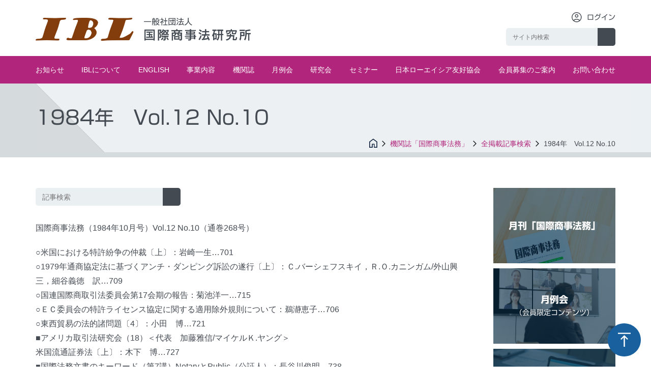

--- FILE ---
content_type: text/html; charset=UTF-8
request_url: https://www.ibltokyo.jp/bulletin/article/1042
body_size: 7285
content:
<!doctype html>
<html lang="ja">
<head>
	<meta charset="UTF-8">
	<meta name="viewport" content="width=device-width, initial-scale=1">
	<meta name='robots' content='index, follow, max-image-preview:large, max-snippet:-1, max-video-preview:-1' />
	<style>img:is([sizes="auto" i], [sizes^="auto," i]) { contain-intrinsic-size: 3000px 1500px }</style>
	
	<!-- This site is optimized with the Yoast SEO plugin v26.4 - https://yoast.com/wordpress/plugins/seo/ -->
	<title>1984年　Vol.12 No.10 &#8212; 国際商事法研究所</title>
	<link rel="canonical" href="https://www.ibltokyo.jp/bulletin/article/1042" />
	<meta property="og:locale" content="ja_JP" />
	<meta property="og:type" content="article" />
	<meta property="og:title" content="1984年　Vol.12 No.10 &#8212; 国際商事法研究所" />
	<meta property="og:description" content="国際商事法務（1984年10月号）Vol.12 No.10（通巻268号） ○米国における特許紛争の仲裁〔上〕：岩崎一生…701○1979年通商協定法に基づくアンチ・ダンピング訴訟の遂行〔上〕：Ｃ.バ…" />
	<meta property="og:url" content="https://www.ibltokyo.jp/bulletin/article/1042" />
	<meta property="og:site_name" content="国際商事法研究所" />
	<meta property="og:image" content="https://www.ibltokyo.jp/s/wp-content/uploads/2023/10/og_image.png" />
	<meta property="og:image:width" content="1200" />
	<meta property="og:image:height" content="840" />
	<meta property="og:image:type" content="image/png" />
	<meta name="twitter:card" content="summary_large_image" />
	<script type="application/ld+json" class="yoast-schema-graph">{"@context":"https://schema.org","@graph":[{"@type":"WebPage","@id":"https://www.ibltokyo.jp/bulletin/article/1042","url":"https://www.ibltokyo.jp/bulletin/article/1042","name":"1984年　Vol.12 No.10 &#8212; 国際商事法研究所","isPartOf":{"@id":"https://www.ibltokyo.jp/#website"},"datePublished":"2023-09-14T05:20:56+00:00","breadcrumb":{"@id":"https://www.ibltokyo.jp/bulletin/article/1042#breadcrumb"},"inLanguage":"ja","potentialAction":[{"@type":"ReadAction","target":["https://www.ibltokyo.jp/bulletin/article/1042"]}]},{"@type":"BreadcrumbList","@id":"https://www.ibltokyo.jp/bulletin/article/1042#breadcrumb","itemListElement":[{"@type":"ListItem","position":1,"name":"home","item":"https://www.ibltokyo.jp/"},{"@type":"ListItem","position":2,"name":"1984年　Vol.12 No.10"}]},{"@type":"WebSite","@id":"https://www.ibltokyo.jp/#website","url":"https://www.ibltokyo.jp/","name":"国際商事法研究所","description":"国際法務のシンクタンク","publisher":{"@id":"https://www.ibltokyo.jp/#organization"},"alternateName":"IBL","potentialAction":[{"@type":"SearchAction","target":{"@type":"EntryPoint","urlTemplate":"https://www.ibltokyo.jp/?s={search_term_string}"},"query-input":{"@type":"PropertyValueSpecification","valueRequired":true,"valueName":"search_term_string"}}],"inLanguage":"ja"},{"@type":"Organization","@id":"https://www.ibltokyo.jp/#organization","name":"一般社団法人 国際商事法研究所","alternateName":"IBL","url":"https://www.ibltokyo.jp/","logo":{"@type":"ImageObject","inLanguage":"ja","@id":"https://www.ibltokyo.jp/#/schema/logo/image/","url":"https://www.ibltokyo.jp/s/wp-content/uploads/2023/10/logo.png","contentUrl":"https://www.ibltokyo.jp/s/wp-content/uploads/2023/10/logo.png","width":696,"height":696,"caption":"一般社団法人 国際商事法研究所"},"image":{"@id":"https://www.ibltokyo.jp/#/schema/logo/image/"}}]}</script>
	<!-- / Yoast SEO plugin. -->


<link rel='dns-prefetch' href='//webfonts.xserver.jp' />
<link rel='dns-prefetch' href='//www.googletagmanager.com' />
<link rel='stylesheet' id='contact-form-7-css' href='https://www.ibltokyo.jp/s/wp-content/plugins/contact-form-7/includes/css/styles.css?ver=6.1.4' media='all' />
<link rel='stylesheet' id='global_style-css' href='https://www.ibltokyo.jp/s/wp-content/themes/ibltokyo/style.css?ver=20251228174113' media='all' />
<script src="https://www.ibltokyo.jp/s/wp-includes/js/jquery/jquery.min.js?ver=3.7.1" id="jquery-core-js"></script>
<script src="https://www.ibltokyo.jp/s/wp-includes/js/jquery/jquery-migrate.min.js?ver=3.4.1" id="jquery-migrate-js"></script>
<script src="https://www.ibltokyo.jp/s/wp-content/themes/ibltokyo/assets/js/jquery.matchHeight.js?ver=6.8.3" id="jquery_matchHeight_script-js"></script>
<script src="https://www.ibltokyo.jp/s/wp-content/themes/ibltokyo/assets/js/global.js?ver=20251228174113" id="global_script-js"></script>
<script src="//webfonts.xserver.jp/js/xserver.js?ver=6.8.3" id="webfonts_script-js"></script>

<!-- Site Kit によって追加された Google タグ（gtag.js）スニペット -->
<!-- Google アナリティクス スニペット (Site Kit が追加) -->
<script src="https://www.googletagmanager.com/gtag/js?id=GT-WF4XV7D" id="google_gtagjs-js" async></script>
<script id="google_gtagjs-js-after">
window.dataLayer = window.dataLayer || [];function gtag(){dataLayer.push(arguments);}
gtag("set","linker",{"domains":["www.ibltokyo.jp"]});
gtag("js", new Date());
gtag("set", "developer_id.dZTNiMT", true);
gtag("config", "GT-WF4XV7D");
</script>
<link rel='shortlink' href='https://www.ibltokyo.jp/?p=1042' />
<meta name="generator" content="Site Kit by Google 1.166.0" />	<link rel="apple-touch-icon" sizes="180x180" href="https://www.ibltokyo.jp/s/wp-content/themes/ibltokyo/assets/images/favicon/apple-touch-icon.png">
	<link rel="icon" type="image/png" sizes="32x32" href="https://www.ibltokyo.jp/s/wp-content/themes/ibltokyo/assets/images/favicon/favicon-32x32.png">
	<link rel="icon" type="image/png" sizes="16x16" href="https://www.ibltokyo.jp/s/wp-content/themes/ibltokyo/assets/images/favicon/favicon-16x16.png">
</head>

<body class="wp-singular article-template-default single single-article postid-1042 wp-theme-ibltokyo">

<!-- #page -->
<div id="page">
	<!-- #global-header -->
	<header id="global-header">
		<div id="header-title">
			<div class="inner">
									<p id="site-title"><a href="https://www.ibltokyo.jp/"><img src="https://www.ibltokyo.jp/s/wp-content/themes/ibltokyo/assets/images/common/logo.png" alt="国際商事法研究所"></a></p>
							</div>
		</div>

		<button id="open-menu-btn">メニューを表示</button>
		
		<div id="header-menu">
			<button id="close-menu-btn">メニューを閉じる</button>

			<div id="header-utility">
				<div class="inner">
					<div id="header-login">
						<a href="https://www.ibltokyo.jp/s/user-login?redirect_to=%2Fbulletin%2Farticle%2F1042">ログイン</a>					</div>
					<div id="header-search">
						<form role="search" method="get" class="searchform" action="https://www.ibltokyo.jp/">
							<input type="submit" id="searchsubmit" value="検索">
							<input type="text" value="" placeholder="サイト内検索" name="s" id="s">
						</form>	
					</div>
				</div>
			</div>
			
			<nav id="global-nav">
				<div class="inner">
					<ul id="primary-menu" class="menu"><li id="menu-item-57" class="menu-item menu-item-type-post_type menu-item-object-page menu-item-57"><a href="https://www.ibltokyo.jp/news">お知らせ</a></li>
<li id="menu-item-56" class="menu-item menu-item-type-post_type menu-item-object-page menu-item-56"><a href="https://www.ibltokyo.jp/profile">IBLについて</a></li>
<li id="menu-item-55" class="menu-item menu-item-type-post_type menu-item-object-page menu-item-55"><a href="https://www.ibltokyo.jp/english">ENGLISH</a></li>
<li id="menu-item-54" class="menu-item menu-item-type-post_type menu-item-object-page menu-item-54"><a href="https://www.ibltokyo.jp/activities">事業内容</a></li>
<li id="menu-item-53" class="menu-item menu-item-type-post_type menu-item-object-page menu-item-53"><a href="https://www.ibltokyo.jp/bulletin">機関誌</a></li>
<li id="menu-item-52" class="menu-item menu-item-type-post_type menu-item-object-page menu-item-52"><a href="https://www.ibltokyo.jp/monthly-meeting">月例会</a></li>
<li id="menu-item-51" class="menu-item menu-item-type-post_type menu-item-object-page menu-item-51"><a href="https://www.ibltokyo.jp/study-group">研究会</a></li>
<li id="menu-item-50" class="menu-item menu-item-type-post_type menu-item-object-page menu-item-50"><a href="https://www.ibltokyo.jp/seminar">セミナー</a></li>
<li id="menu-item-4014" class="menu-item menu-item-type-post_type menu-item-object-page menu-item-4014"><a href="https://www.ibltokyo.jp/lawasia">日本ローエイシア友好協会</a></li>
<li id="menu-item-48" class="menu-item menu-item-type-post_type menu-item-object-page menu-item-48"><a href="https://www.ibltokyo.jp/member-recruitment">会員募集のご案内</a></li>
<li id="menu-item-45" class="menu-item menu-item-type-post_type menu-item-object-page menu-item-45"><a href="https://www.ibltokyo.jp/contact">お問い合わせ</a></li>
</ul>				</div>
			</nav>
		</div>

		<div id="modal-cover"></div>
	</header>
	<!-- /#global-header -->

	<!-- main -->
	<main>
		<!-- #content -->
		<article id="content">

			<!-- #page-header -->
			<header id="page-header">
				<div class="inner">

					<h1 id="page-title">1984年　Vol.12 No.10</h1>

					<p id="breadcrumbs"><span><span><a href="https://www.ibltokyo.jp/"><span class="breadcrumbs-home">home</span></a></span>  <span class="breadcrumbs-sep">»</span> <span><a href="https://www.ibltokyo.jp/seminar"><span>機関誌「国際商事法務」</span></a></span> <span class="breadcrumbs-sep">»</span> <span><a href="https://www.ibltokyo.jp/bulletin/article"><span>全掲載記事検索</span></a></span> <span class="breadcrumbs-sep">»</span> <span class="breadcrumb_last" aria-current="page">1984年　Vol.12 No.10</span></span></p>
				</div>
			</header>
			<!-- /#page-header -->
			
			<!-- #content-wrapper -->
			<div id="content-wrapper" class="inner with-side">

				<!-- #page-content -->
				<div id="page-content">
					<div id="post-1042" class="post-1042 article type-article status-publish hentry">
						
						
							<div class="entry-content">
								
								<div class="article-search">
    <form role="search" method="get" id="searchform-article" class="searchform" action="https://www.ibltokyo.jp/">
        <div>
            <input type="hidden" name="post_type" value="article" />
            <input type="hidden" name="article_search" value="1" />
            <input type="submit" id="searchsubmit" value="検索">
            <input type="text" value="" placeholder="記事検索" name="s" id="s">
        </div>
    </form>
</div>
								
<p>国際商事法務（1984年10月号）Vol.12 No.10（通巻268号）</p>



<p>○米国における特許紛争の仲裁〔上〕：岩崎一生…701<br>○1979年通商協定法に基づくアンチ・ダンピング訴訟の遂行〔上〕：Ｃ.バーシェフスキイ，Ｒ.Ｏ.カニンガム/外山興三，細谷義徳　訳…709<br>○国連国際商取引法委員会第17会期の報告：菊池洋一…715<br>○ＥＣ委員会の特許ライセンス協定に関する適用除外規則について：鵜瀞恵子…706<br>○東西貿易の法的諸問題〔4〕：小田　博…721<br>■アメリカ取引法研究会（18）＜代表　加藤雅信/マイケルＫ.ヤング＞<br>米国流通証券法〔上〕：木下　博…727<br>■国際法務文書のキーワード（第7講）NotaryとPublic（公証人）：長谷川俊明…738<br>■ＩＢＬ入門（43）国際契約実務への手引き－資源開発契約：藤岡公夫…740<br>■発展途上社会主義国の法（8）アフガニスタン：鈴木輝二…746<br>■ＥＣ法の動き　1984年第2四半期（4月～6月）<br>Polistil/Arbois事件など：柴崎洋一…754<br>■米政府の企業規制〔反トラスト法・通商規制・消費者保護法〕の動き　<br>米反トラスト法の域外適用と英国対抗立法：堀　裕…752<br>●ＩＢＬ情報　パーチュック氏退任，ＦＴＣ新委員にアズクナーガ女史就任か/国際離婚と子の引渡請求/投資ジャーナル事件の教訓/外国人労働者と捜索令状/インドネシアの新税法，手直しの動き/アセアン法律協会第3回退会の開催（11月11日～15日，於シンガポール）…757<br>●ＩＢＬ月例会レポート<br>マーシャ・グッドマン/米連邦破産裁判所の“破産”した日…749<br>◇実務相談Ｑ＆Ａ　ＩＣＣ仲裁裁判所の紛争処理：小原三佑嘉…726<br>◇随想　香港の悩み（97年問題を控えて）：佐藤安信…750<br>◇ミニ・ファイル　パラリーガル，香港租借権問題…705，720<br>◇国際商事・海事判例紹介：岩崎一生…760<br>◇イスラム法雑記帳（35）法源Ⅳ…708<br>◇最新文献情報：中川和彦，他…762<br>◇ＩＢＬクリッピング…766</p>

								<div class="wp-block-buttons is-layout-flex wp-block-buttons-is-layout-flex">
									<div class="wp-block-button">
										<a class="wp-block-button__link wp-element-button" href="https://www.ibltokyo.jp/bulletin/article">全掲載記事検索に戻る</a>
									</div>
									<div class="wp-block-button">
										<a class="wp-block-button__link has-vivid-green-cyan-background-color has-background wp-element-button" href="https://www.ibltokyo.jp/bulletin/subscribe">購読申込み</a>
									</div>
								</div>

							</div>

						
					</div>
				</div>
				<!-- /#page-content -->
				
				<!-- #page-side -->
				<div id="page-side">
					<nav id="page-side-nav">
    <ul>
    <li><a href="https://www.ibltokyo.jp/bulletin">月刊「国際商事法務」</a><img src="https://www.ibltokyo.jp/s/wp-content/themes/ibltokyo/assets/images/page-sidebar/page-sidebar-05.jpg" alt="月刊「国際商事法務」"></li>
        <li><a href="https://www.ibltokyo.jp/monthly-meeting">月例会<br><span>（会員限定コンテンツ）</span></a><img src="https://www.ibltokyo.jp/s/wp-content/themes/ibltokyo/assets/images/page-sidebar/page-sidebar-01.jpg" alt="月例会"></li>
        <li><a href="https://www.ibltokyo.jp/study-group">研究会<br><span>（会員限定コンテンツ）</span></a><img src="https://www.ibltokyo.jp/s/wp-content/themes/ibltokyo/assets/images/page-sidebar/page-sidebar-02.jpg" alt="研究会"></li>
        <li><a href="https://www.ibltokyo.jp/seminar">セミナー</a><img src="https://www.ibltokyo.jp/s/wp-content/themes/ibltokyo/assets/images/page-sidebar/page-sidebar-03.jpg" alt="セミナー"></li>
        <li><a href="https://www.ibltokyo.jp/series/a002">コラム〜<br>中国企業法務の軌跡<br></a><img src="https://www.ibltokyo.jp/s/wp-content/themes/ibltokyo/assets/images/page-sidebar/page-sidebar-07.jpg" alt="コラム〜中国企業法務の軌跡"></li>
        <li><a href="https://www.ibltokyo.jp/series/a001">テクノロジー法務の<br>国際潮流<br></a><img src="https://www.ibltokyo.jp/s/wp-content/themes/ibltokyo/assets/images/page-sidebar/page-sidebar-06.jpg" alt="テクノロジー法務の国際潮流"></li>
    </ul>
</nav>
				</div>
				<!-- /#page-side -->

			</div>
			<!-- /#content-wrapper -->

		</article>
		<!-- /#content -->

	</main>
	<!-- /#main -->

	<!-- #global-footer -->
	<footer id="global-footer">
		<div id="return-top">
			<a href="#global-header"><img src="https://www.ibltokyo.jp/s/wp-content/themes/ibltokyo/assets/images/common/return-top.svg" alt="ページトップに戻る"></a>
		</div>

		<div class="inner">
			<p id="footer-title"><a href="https://www.ibltokyo.jp/"><img src="https://www.ibltokyo.jp/s/wp-content/themes/ibltokyo/assets/images/common/logo-white.png" alt="国際商事法研究所"></a></p>

			<nav id="footer-nav">

				<ul id="footer-menu" class="menu"><li id="menu-item-126" class="menu-item menu-item-type-post_type menu-item-object-page menu-item-126"><a href="https://www.ibltokyo.jp/news">お知らせ</a></li>
<li id="menu-item-125" class="menu-item menu-item-type-post_type menu-item-object-page menu-item-125"><a href="https://www.ibltokyo.jp/profile">IBLについて</a></li>
<li id="menu-item-124" class="menu-item menu-item-type-post_type menu-item-object-page menu-item-124"><a href="https://www.ibltokyo.jp/english">ENGLISH</a></li>
<li id="menu-item-123" class="menu-item menu-item-type-post_type menu-item-object-page menu-item-123"><a href="https://www.ibltokyo.jp/activities">事業内容</a></li>
<li id="menu-item-122" class="menu-item menu-item-type-post_type menu-item-object-page menu-item-122"><a href="https://www.ibltokyo.jp/bulletin">機関誌</a></li>
<li id="menu-item-121" class="menu-item menu-item-type-post_type menu-item-object-page menu-item-121"><a href="https://www.ibltokyo.jp/monthly-meeting">月例会</a></li>
<li id="menu-item-120" class="menu-item menu-item-type-post_type menu-item-object-page menu-item-120"><a href="https://www.ibltokyo.jp/study-group">研究会</a></li>
<li id="menu-item-119" class="menu-item menu-item-type-post_type menu-item-object-page menu-item-119"><a href="https://www.ibltokyo.jp/seminar">セミナー</a></li>
<li id="menu-item-4013" class="menu-item menu-item-type-post_type menu-item-object-page menu-item-4013"><a href="https://www.ibltokyo.jp/lawasia">日本ローエイシア友好協会</a></li>
<li id="menu-item-118" class="menu-item menu-item-type-post_type menu-item-object-page menu-item-118"><a href="https://www.ibltokyo.jp/application">月例会・研究会申込み</a></li>
<li id="menu-item-117" class="menu-item menu-item-type-post_type menu-item-object-page menu-item-117"><a href="https://www.ibltokyo.jp/member-recruitment">会員募集のご案内</a></li>
<li id="menu-item-116" class="menu-item menu-item-type-post_type menu-item-object-page menu-item-116"><a href="https://www.ibltokyo.jp/disclosure-data">ディスクロージャー資料</a></li>
<li id="menu-item-115" class="menu-item menu-item-type-post_type menu-item-object-page menu-item-privacy-policy menu-item-115"><a rel="privacy-policy" href="https://www.ibltokyo.jp/privacy-policy">プライバシーポリシー</a></li>
<li id="menu-item-114" class="menu-item menu-item-type-post_type menu-item-object-page menu-item-114"><a href="https://www.ibltokyo.jp/contact">お問い合わせ</a></li>
</ul>
			</nav>
		</div>

		<p id="copyright">
			<small>&copy; 2009-2025 THE JAPANESE INSTITUTE OF INTERNATIONAL BUSINESS LAW, INC. All rights reserved.</small>
		</p>
	</footer>
	<!-- /#global-footer -->

</div>
<!-- /#page -->

<script type="speculationrules">
{"prefetch":[{"source":"document","where":{"and":[{"href_matches":"\/*"},{"not":{"href_matches":["\/s\/wp-*.php","\/s\/wp-admin\/*","\/s\/wp-content\/uploads\/*","\/s\/wp-content\/*","\/s\/wp-content\/plugins\/*","\/s\/wp-content\/themes\/ibltokyo\/*","\/*\\?(.+)"]}},{"not":{"selector_matches":"a[rel~=\"nofollow\"]"}},{"not":{"selector_matches":".no-prefetch, .no-prefetch a"}}]},"eagerness":"conservative"}]}
</script>
<script src="https://www.ibltokyo.jp/s/wp-includes/js/dist/hooks.min.js?ver=4d63a3d491d11ffd8ac6" id="wp-hooks-js"></script>
<script src="https://www.ibltokyo.jp/s/wp-includes/js/dist/i18n.min.js?ver=5e580eb46a90c2b997e6" id="wp-i18n-js"></script>
<script id="wp-i18n-js-after">
wp.i18n.setLocaleData( { 'text direction\u0004ltr': [ 'ltr' ] } );
</script>
<script src="https://www.ibltokyo.jp/s/wp-content/plugins/contact-form-7/includes/swv/js/index.js?ver=6.1.4" id="swv-js"></script>
<script id="contact-form-7-js-translations">
( function( domain, translations ) {
	var localeData = translations.locale_data[ domain ] || translations.locale_data.messages;
	localeData[""].domain = domain;
	wp.i18n.setLocaleData( localeData, domain );
} )( "contact-form-7", {"translation-revision-date":"2025-11-30 08:12:23+0000","generator":"GlotPress\/4.0.3","domain":"messages","locale_data":{"messages":{"":{"domain":"messages","plural-forms":"nplurals=1; plural=0;","lang":"ja_JP"},"This contact form is placed in the wrong place.":["\u3053\u306e\u30b3\u30f3\u30bf\u30af\u30c8\u30d5\u30a9\u30fc\u30e0\u306f\u9593\u9055\u3063\u305f\u4f4d\u7f6e\u306b\u7f6e\u304b\u308c\u3066\u3044\u307e\u3059\u3002"],"Error:":["\u30a8\u30e9\u30fc:"]}},"comment":{"reference":"includes\/js\/index.js"}} );
</script>
<script id="contact-form-7-js-before">
var wpcf7 = {
    "api": {
        "root": "https:\/\/www.ibltokyo.jp\/wp-json\/",
        "namespace": "contact-form-7\/v1"
    }
};
</script>
<script src="https://www.ibltokyo.jp/s/wp-content/plugins/contact-form-7/includes/js/index.js?ver=6.1.4" id="contact-form-7-js"></script>
<script id="wp_slimstat-js-extra">
var SlimStatParams = {"transport":"ajax","ajaxurl_rest":"https:\/\/www.ibltokyo.jp\/wp-json\/slimstat\/v1\/hit","ajaxurl_ajax":"https:\/\/www.ibltokyo.jp\/s\/wp-admin\/admin-ajax.php","ajaxurl_adblock":"https:\/\/www.ibltokyo.jp\/request\/0d3932477f77478f7dfde3aceb9b35b5\/","ajaxurl":"https:\/\/www.ibltokyo.jp\/s\/wp-admin\/admin-ajax.php","baseurl":"\/","dnt":"noslimstat,ab-item","id":"314934.fdc62b47e87c85a1a72644cea541c13f","wp_rest_nonce":"9875e1df72"};
</script>
<script defer src="https://www.ibltokyo.jp/s/wp-content/plugins/wp-slimstat/wp-slimstat.min.js?ver=5.3.2" id="wp_slimstat-js"></script>
<script src="https://www.google.com/recaptcha/api.js?render=6LftdiIpAAAAAPJv5qXspJhrdzJeU_cuJxIF0N-v&amp;ver=3.0" id="google-recaptcha-js"></script>
<script src="https://www.ibltokyo.jp/s/wp-includes/js/dist/vendor/wp-polyfill.min.js?ver=3.15.0" id="wp-polyfill-js"></script>
<script id="wpcf7-recaptcha-js-before">
var wpcf7_recaptcha = {
    "sitekey": "6LftdiIpAAAAAPJv5qXspJhrdzJeU_cuJxIF0N-v",
    "actions": {
        "homepage": "homepage",
        "contactform": "contactform"
    }
};
</script>
<script src="https://www.ibltokyo.jp/s/wp-content/plugins/contact-form-7/modules/recaptcha/index.js?ver=6.1.4" id="wpcf7-recaptcha-js"></script>

</body>
</html>


--- FILE ---
content_type: text/html; charset=utf-8
request_url: https://www.google.com/recaptcha/api2/anchor?ar=1&k=6LftdiIpAAAAAPJv5qXspJhrdzJeU_cuJxIF0N-v&co=aHR0cHM6Ly93d3cuaWJsdG9reW8uanA6NDQz&hl=en&v=7gg7H51Q-naNfhmCP3_R47ho&size=invisible&anchor-ms=20000&execute-ms=30000&cb=jzardesu1hqc
body_size: 48253
content:
<!DOCTYPE HTML><html dir="ltr" lang="en"><head><meta http-equiv="Content-Type" content="text/html; charset=UTF-8">
<meta http-equiv="X-UA-Compatible" content="IE=edge">
<title>reCAPTCHA</title>
<style type="text/css">
/* cyrillic-ext */
@font-face {
  font-family: 'Roboto';
  font-style: normal;
  font-weight: 400;
  font-stretch: 100%;
  src: url(//fonts.gstatic.com/s/roboto/v48/KFO7CnqEu92Fr1ME7kSn66aGLdTylUAMa3GUBHMdazTgWw.woff2) format('woff2');
  unicode-range: U+0460-052F, U+1C80-1C8A, U+20B4, U+2DE0-2DFF, U+A640-A69F, U+FE2E-FE2F;
}
/* cyrillic */
@font-face {
  font-family: 'Roboto';
  font-style: normal;
  font-weight: 400;
  font-stretch: 100%;
  src: url(//fonts.gstatic.com/s/roboto/v48/KFO7CnqEu92Fr1ME7kSn66aGLdTylUAMa3iUBHMdazTgWw.woff2) format('woff2');
  unicode-range: U+0301, U+0400-045F, U+0490-0491, U+04B0-04B1, U+2116;
}
/* greek-ext */
@font-face {
  font-family: 'Roboto';
  font-style: normal;
  font-weight: 400;
  font-stretch: 100%;
  src: url(//fonts.gstatic.com/s/roboto/v48/KFO7CnqEu92Fr1ME7kSn66aGLdTylUAMa3CUBHMdazTgWw.woff2) format('woff2');
  unicode-range: U+1F00-1FFF;
}
/* greek */
@font-face {
  font-family: 'Roboto';
  font-style: normal;
  font-weight: 400;
  font-stretch: 100%;
  src: url(//fonts.gstatic.com/s/roboto/v48/KFO7CnqEu92Fr1ME7kSn66aGLdTylUAMa3-UBHMdazTgWw.woff2) format('woff2');
  unicode-range: U+0370-0377, U+037A-037F, U+0384-038A, U+038C, U+038E-03A1, U+03A3-03FF;
}
/* math */
@font-face {
  font-family: 'Roboto';
  font-style: normal;
  font-weight: 400;
  font-stretch: 100%;
  src: url(//fonts.gstatic.com/s/roboto/v48/KFO7CnqEu92Fr1ME7kSn66aGLdTylUAMawCUBHMdazTgWw.woff2) format('woff2');
  unicode-range: U+0302-0303, U+0305, U+0307-0308, U+0310, U+0312, U+0315, U+031A, U+0326-0327, U+032C, U+032F-0330, U+0332-0333, U+0338, U+033A, U+0346, U+034D, U+0391-03A1, U+03A3-03A9, U+03B1-03C9, U+03D1, U+03D5-03D6, U+03F0-03F1, U+03F4-03F5, U+2016-2017, U+2034-2038, U+203C, U+2040, U+2043, U+2047, U+2050, U+2057, U+205F, U+2070-2071, U+2074-208E, U+2090-209C, U+20D0-20DC, U+20E1, U+20E5-20EF, U+2100-2112, U+2114-2115, U+2117-2121, U+2123-214F, U+2190, U+2192, U+2194-21AE, U+21B0-21E5, U+21F1-21F2, U+21F4-2211, U+2213-2214, U+2216-22FF, U+2308-230B, U+2310, U+2319, U+231C-2321, U+2336-237A, U+237C, U+2395, U+239B-23B7, U+23D0, U+23DC-23E1, U+2474-2475, U+25AF, U+25B3, U+25B7, U+25BD, U+25C1, U+25CA, U+25CC, U+25FB, U+266D-266F, U+27C0-27FF, U+2900-2AFF, U+2B0E-2B11, U+2B30-2B4C, U+2BFE, U+3030, U+FF5B, U+FF5D, U+1D400-1D7FF, U+1EE00-1EEFF;
}
/* symbols */
@font-face {
  font-family: 'Roboto';
  font-style: normal;
  font-weight: 400;
  font-stretch: 100%;
  src: url(//fonts.gstatic.com/s/roboto/v48/KFO7CnqEu92Fr1ME7kSn66aGLdTylUAMaxKUBHMdazTgWw.woff2) format('woff2');
  unicode-range: U+0001-000C, U+000E-001F, U+007F-009F, U+20DD-20E0, U+20E2-20E4, U+2150-218F, U+2190, U+2192, U+2194-2199, U+21AF, U+21E6-21F0, U+21F3, U+2218-2219, U+2299, U+22C4-22C6, U+2300-243F, U+2440-244A, U+2460-24FF, U+25A0-27BF, U+2800-28FF, U+2921-2922, U+2981, U+29BF, U+29EB, U+2B00-2BFF, U+4DC0-4DFF, U+FFF9-FFFB, U+10140-1018E, U+10190-1019C, U+101A0, U+101D0-101FD, U+102E0-102FB, U+10E60-10E7E, U+1D2C0-1D2D3, U+1D2E0-1D37F, U+1F000-1F0FF, U+1F100-1F1AD, U+1F1E6-1F1FF, U+1F30D-1F30F, U+1F315, U+1F31C, U+1F31E, U+1F320-1F32C, U+1F336, U+1F378, U+1F37D, U+1F382, U+1F393-1F39F, U+1F3A7-1F3A8, U+1F3AC-1F3AF, U+1F3C2, U+1F3C4-1F3C6, U+1F3CA-1F3CE, U+1F3D4-1F3E0, U+1F3ED, U+1F3F1-1F3F3, U+1F3F5-1F3F7, U+1F408, U+1F415, U+1F41F, U+1F426, U+1F43F, U+1F441-1F442, U+1F444, U+1F446-1F449, U+1F44C-1F44E, U+1F453, U+1F46A, U+1F47D, U+1F4A3, U+1F4B0, U+1F4B3, U+1F4B9, U+1F4BB, U+1F4BF, U+1F4C8-1F4CB, U+1F4D6, U+1F4DA, U+1F4DF, U+1F4E3-1F4E6, U+1F4EA-1F4ED, U+1F4F7, U+1F4F9-1F4FB, U+1F4FD-1F4FE, U+1F503, U+1F507-1F50B, U+1F50D, U+1F512-1F513, U+1F53E-1F54A, U+1F54F-1F5FA, U+1F610, U+1F650-1F67F, U+1F687, U+1F68D, U+1F691, U+1F694, U+1F698, U+1F6AD, U+1F6B2, U+1F6B9-1F6BA, U+1F6BC, U+1F6C6-1F6CF, U+1F6D3-1F6D7, U+1F6E0-1F6EA, U+1F6F0-1F6F3, U+1F6F7-1F6FC, U+1F700-1F7FF, U+1F800-1F80B, U+1F810-1F847, U+1F850-1F859, U+1F860-1F887, U+1F890-1F8AD, U+1F8B0-1F8BB, U+1F8C0-1F8C1, U+1F900-1F90B, U+1F93B, U+1F946, U+1F984, U+1F996, U+1F9E9, U+1FA00-1FA6F, U+1FA70-1FA7C, U+1FA80-1FA89, U+1FA8F-1FAC6, U+1FACE-1FADC, U+1FADF-1FAE9, U+1FAF0-1FAF8, U+1FB00-1FBFF;
}
/* vietnamese */
@font-face {
  font-family: 'Roboto';
  font-style: normal;
  font-weight: 400;
  font-stretch: 100%;
  src: url(//fonts.gstatic.com/s/roboto/v48/KFO7CnqEu92Fr1ME7kSn66aGLdTylUAMa3OUBHMdazTgWw.woff2) format('woff2');
  unicode-range: U+0102-0103, U+0110-0111, U+0128-0129, U+0168-0169, U+01A0-01A1, U+01AF-01B0, U+0300-0301, U+0303-0304, U+0308-0309, U+0323, U+0329, U+1EA0-1EF9, U+20AB;
}
/* latin-ext */
@font-face {
  font-family: 'Roboto';
  font-style: normal;
  font-weight: 400;
  font-stretch: 100%;
  src: url(//fonts.gstatic.com/s/roboto/v48/KFO7CnqEu92Fr1ME7kSn66aGLdTylUAMa3KUBHMdazTgWw.woff2) format('woff2');
  unicode-range: U+0100-02BA, U+02BD-02C5, U+02C7-02CC, U+02CE-02D7, U+02DD-02FF, U+0304, U+0308, U+0329, U+1D00-1DBF, U+1E00-1E9F, U+1EF2-1EFF, U+2020, U+20A0-20AB, U+20AD-20C0, U+2113, U+2C60-2C7F, U+A720-A7FF;
}
/* latin */
@font-face {
  font-family: 'Roboto';
  font-style: normal;
  font-weight: 400;
  font-stretch: 100%;
  src: url(//fonts.gstatic.com/s/roboto/v48/KFO7CnqEu92Fr1ME7kSn66aGLdTylUAMa3yUBHMdazQ.woff2) format('woff2');
  unicode-range: U+0000-00FF, U+0131, U+0152-0153, U+02BB-02BC, U+02C6, U+02DA, U+02DC, U+0304, U+0308, U+0329, U+2000-206F, U+20AC, U+2122, U+2191, U+2193, U+2212, U+2215, U+FEFF, U+FFFD;
}
/* cyrillic-ext */
@font-face {
  font-family: 'Roboto';
  font-style: normal;
  font-weight: 500;
  font-stretch: 100%;
  src: url(//fonts.gstatic.com/s/roboto/v48/KFO7CnqEu92Fr1ME7kSn66aGLdTylUAMa3GUBHMdazTgWw.woff2) format('woff2');
  unicode-range: U+0460-052F, U+1C80-1C8A, U+20B4, U+2DE0-2DFF, U+A640-A69F, U+FE2E-FE2F;
}
/* cyrillic */
@font-face {
  font-family: 'Roboto';
  font-style: normal;
  font-weight: 500;
  font-stretch: 100%;
  src: url(//fonts.gstatic.com/s/roboto/v48/KFO7CnqEu92Fr1ME7kSn66aGLdTylUAMa3iUBHMdazTgWw.woff2) format('woff2');
  unicode-range: U+0301, U+0400-045F, U+0490-0491, U+04B0-04B1, U+2116;
}
/* greek-ext */
@font-face {
  font-family: 'Roboto';
  font-style: normal;
  font-weight: 500;
  font-stretch: 100%;
  src: url(//fonts.gstatic.com/s/roboto/v48/KFO7CnqEu92Fr1ME7kSn66aGLdTylUAMa3CUBHMdazTgWw.woff2) format('woff2');
  unicode-range: U+1F00-1FFF;
}
/* greek */
@font-face {
  font-family: 'Roboto';
  font-style: normal;
  font-weight: 500;
  font-stretch: 100%;
  src: url(//fonts.gstatic.com/s/roboto/v48/KFO7CnqEu92Fr1ME7kSn66aGLdTylUAMa3-UBHMdazTgWw.woff2) format('woff2');
  unicode-range: U+0370-0377, U+037A-037F, U+0384-038A, U+038C, U+038E-03A1, U+03A3-03FF;
}
/* math */
@font-face {
  font-family: 'Roboto';
  font-style: normal;
  font-weight: 500;
  font-stretch: 100%;
  src: url(//fonts.gstatic.com/s/roboto/v48/KFO7CnqEu92Fr1ME7kSn66aGLdTylUAMawCUBHMdazTgWw.woff2) format('woff2');
  unicode-range: U+0302-0303, U+0305, U+0307-0308, U+0310, U+0312, U+0315, U+031A, U+0326-0327, U+032C, U+032F-0330, U+0332-0333, U+0338, U+033A, U+0346, U+034D, U+0391-03A1, U+03A3-03A9, U+03B1-03C9, U+03D1, U+03D5-03D6, U+03F0-03F1, U+03F4-03F5, U+2016-2017, U+2034-2038, U+203C, U+2040, U+2043, U+2047, U+2050, U+2057, U+205F, U+2070-2071, U+2074-208E, U+2090-209C, U+20D0-20DC, U+20E1, U+20E5-20EF, U+2100-2112, U+2114-2115, U+2117-2121, U+2123-214F, U+2190, U+2192, U+2194-21AE, U+21B0-21E5, U+21F1-21F2, U+21F4-2211, U+2213-2214, U+2216-22FF, U+2308-230B, U+2310, U+2319, U+231C-2321, U+2336-237A, U+237C, U+2395, U+239B-23B7, U+23D0, U+23DC-23E1, U+2474-2475, U+25AF, U+25B3, U+25B7, U+25BD, U+25C1, U+25CA, U+25CC, U+25FB, U+266D-266F, U+27C0-27FF, U+2900-2AFF, U+2B0E-2B11, U+2B30-2B4C, U+2BFE, U+3030, U+FF5B, U+FF5D, U+1D400-1D7FF, U+1EE00-1EEFF;
}
/* symbols */
@font-face {
  font-family: 'Roboto';
  font-style: normal;
  font-weight: 500;
  font-stretch: 100%;
  src: url(//fonts.gstatic.com/s/roboto/v48/KFO7CnqEu92Fr1ME7kSn66aGLdTylUAMaxKUBHMdazTgWw.woff2) format('woff2');
  unicode-range: U+0001-000C, U+000E-001F, U+007F-009F, U+20DD-20E0, U+20E2-20E4, U+2150-218F, U+2190, U+2192, U+2194-2199, U+21AF, U+21E6-21F0, U+21F3, U+2218-2219, U+2299, U+22C4-22C6, U+2300-243F, U+2440-244A, U+2460-24FF, U+25A0-27BF, U+2800-28FF, U+2921-2922, U+2981, U+29BF, U+29EB, U+2B00-2BFF, U+4DC0-4DFF, U+FFF9-FFFB, U+10140-1018E, U+10190-1019C, U+101A0, U+101D0-101FD, U+102E0-102FB, U+10E60-10E7E, U+1D2C0-1D2D3, U+1D2E0-1D37F, U+1F000-1F0FF, U+1F100-1F1AD, U+1F1E6-1F1FF, U+1F30D-1F30F, U+1F315, U+1F31C, U+1F31E, U+1F320-1F32C, U+1F336, U+1F378, U+1F37D, U+1F382, U+1F393-1F39F, U+1F3A7-1F3A8, U+1F3AC-1F3AF, U+1F3C2, U+1F3C4-1F3C6, U+1F3CA-1F3CE, U+1F3D4-1F3E0, U+1F3ED, U+1F3F1-1F3F3, U+1F3F5-1F3F7, U+1F408, U+1F415, U+1F41F, U+1F426, U+1F43F, U+1F441-1F442, U+1F444, U+1F446-1F449, U+1F44C-1F44E, U+1F453, U+1F46A, U+1F47D, U+1F4A3, U+1F4B0, U+1F4B3, U+1F4B9, U+1F4BB, U+1F4BF, U+1F4C8-1F4CB, U+1F4D6, U+1F4DA, U+1F4DF, U+1F4E3-1F4E6, U+1F4EA-1F4ED, U+1F4F7, U+1F4F9-1F4FB, U+1F4FD-1F4FE, U+1F503, U+1F507-1F50B, U+1F50D, U+1F512-1F513, U+1F53E-1F54A, U+1F54F-1F5FA, U+1F610, U+1F650-1F67F, U+1F687, U+1F68D, U+1F691, U+1F694, U+1F698, U+1F6AD, U+1F6B2, U+1F6B9-1F6BA, U+1F6BC, U+1F6C6-1F6CF, U+1F6D3-1F6D7, U+1F6E0-1F6EA, U+1F6F0-1F6F3, U+1F6F7-1F6FC, U+1F700-1F7FF, U+1F800-1F80B, U+1F810-1F847, U+1F850-1F859, U+1F860-1F887, U+1F890-1F8AD, U+1F8B0-1F8BB, U+1F8C0-1F8C1, U+1F900-1F90B, U+1F93B, U+1F946, U+1F984, U+1F996, U+1F9E9, U+1FA00-1FA6F, U+1FA70-1FA7C, U+1FA80-1FA89, U+1FA8F-1FAC6, U+1FACE-1FADC, U+1FADF-1FAE9, U+1FAF0-1FAF8, U+1FB00-1FBFF;
}
/* vietnamese */
@font-face {
  font-family: 'Roboto';
  font-style: normal;
  font-weight: 500;
  font-stretch: 100%;
  src: url(//fonts.gstatic.com/s/roboto/v48/KFO7CnqEu92Fr1ME7kSn66aGLdTylUAMa3OUBHMdazTgWw.woff2) format('woff2');
  unicode-range: U+0102-0103, U+0110-0111, U+0128-0129, U+0168-0169, U+01A0-01A1, U+01AF-01B0, U+0300-0301, U+0303-0304, U+0308-0309, U+0323, U+0329, U+1EA0-1EF9, U+20AB;
}
/* latin-ext */
@font-face {
  font-family: 'Roboto';
  font-style: normal;
  font-weight: 500;
  font-stretch: 100%;
  src: url(//fonts.gstatic.com/s/roboto/v48/KFO7CnqEu92Fr1ME7kSn66aGLdTylUAMa3KUBHMdazTgWw.woff2) format('woff2');
  unicode-range: U+0100-02BA, U+02BD-02C5, U+02C7-02CC, U+02CE-02D7, U+02DD-02FF, U+0304, U+0308, U+0329, U+1D00-1DBF, U+1E00-1E9F, U+1EF2-1EFF, U+2020, U+20A0-20AB, U+20AD-20C0, U+2113, U+2C60-2C7F, U+A720-A7FF;
}
/* latin */
@font-face {
  font-family: 'Roboto';
  font-style: normal;
  font-weight: 500;
  font-stretch: 100%;
  src: url(//fonts.gstatic.com/s/roboto/v48/KFO7CnqEu92Fr1ME7kSn66aGLdTylUAMa3yUBHMdazQ.woff2) format('woff2');
  unicode-range: U+0000-00FF, U+0131, U+0152-0153, U+02BB-02BC, U+02C6, U+02DA, U+02DC, U+0304, U+0308, U+0329, U+2000-206F, U+20AC, U+2122, U+2191, U+2193, U+2212, U+2215, U+FEFF, U+FFFD;
}
/* cyrillic-ext */
@font-face {
  font-family: 'Roboto';
  font-style: normal;
  font-weight: 900;
  font-stretch: 100%;
  src: url(//fonts.gstatic.com/s/roboto/v48/KFO7CnqEu92Fr1ME7kSn66aGLdTylUAMa3GUBHMdazTgWw.woff2) format('woff2');
  unicode-range: U+0460-052F, U+1C80-1C8A, U+20B4, U+2DE0-2DFF, U+A640-A69F, U+FE2E-FE2F;
}
/* cyrillic */
@font-face {
  font-family: 'Roboto';
  font-style: normal;
  font-weight: 900;
  font-stretch: 100%;
  src: url(//fonts.gstatic.com/s/roboto/v48/KFO7CnqEu92Fr1ME7kSn66aGLdTylUAMa3iUBHMdazTgWw.woff2) format('woff2');
  unicode-range: U+0301, U+0400-045F, U+0490-0491, U+04B0-04B1, U+2116;
}
/* greek-ext */
@font-face {
  font-family: 'Roboto';
  font-style: normal;
  font-weight: 900;
  font-stretch: 100%;
  src: url(//fonts.gstatic.com/s/roboto/v48/KFO7CnqEu92Fr1ME7kSn66aGLdTylUAMa3CUBHMdazTgWw.woff2) format('woff2');
  unicode-range: U+1F00-1FFF;
}
/* greek */
@font-face {
  font-family: 'Roboto';
  font-style: normal;
  font-weight: 900;
  font-stretch: 100%;
  src: url(//fonts.gstatic.com/s/roboto/v48/KFO7CnqEu92Fr1ME7kSn66aGLdTylUAMa3-UBHMdazTgWw.woff2) format('woff2');
  unicode-range: U+0370-0377, U+037A-037F, U+0384-038A, U+038C, U+038E-03A1, U+03A3-03FF;
}
/* math */
@font-face {
  font-family: 'Roboto';
  font-style: normal;
  font-weight: 900;
  font-stretch: 100%;
  src: url(//fonts.gstatic.com/s/roboto/v48/KFO7CnqEu92Fr1ME7kSn66aGLdTylUAMawCUBHMdazTgWw.woff2) format('woff2');
  unicode-range: U+0302-0303, U+0305, U+0307-0308, U+0310, U+0312, U+0315, U+031A, U+0326-0327, U+032C, U+032F-0330, U+0332-0333, U+0338, U+033A, U+0346, U+034D, U+0391-03A1, U+03A3-03A9, U+03B1-03C9, U+03D1, U+03D5-03D6, U+03F0-03F1, U+03F4-03F5, U+2016-2017, U+2034-2038, U+203C, U+2040, U+2043, U+2047, U+2050, U+2057, U+205F, U+2070-2071, U+2074-208E, U+2090-209C, U+20D0-20DC, U+20E1, U+20E5-20EF, U+2100-2112, U+2114-2115, U+2117-2121, U+2123-214F, U+2190, U+2192, U+2194-21AE, U+21B0-21E5, U+21F1-21F2, U+21F4-2211, U+2213-2214, U+2216-22FF, U+2308-230B, U+2310, U+2319, U+231C-2321, U+2336-237A, U+237C, U+2395, U+239B-23B7, U+23D0, U+23DC-23E1, U+2474-2475, U+25AF, U+25B3, U+25B7, U+25BD, U+25C1, U+25CA, U+25CC, U+25FB, U+266D-266F, U+27C0-27FF, U+2900-2AFF, U+2B0E-2B11, U+2B30-2B4C, U+2BFE, U+3030, U+FF5B, U+FF5D, U+1D400-1D7FF, U+1EE00-1EEFF;
}
/* symbols */
@font-face {
  font-family: 'Roboto';
  font-style: normal;
  font-weight: 900;
  font-stretch: 100%;
  src: url(//fonts.gstatic.com/s/roboto/v48/KFO7CnqEu92Fr1ME7kSn66aGLdTylUAMaxKUBHMdazTgWw.woff2) format('woff2');
  unicode-range: U+0001-000C, U+000E-001F, U+007F-009F, U+20DD-20E0, U+20E2-20E4, U+2150-218F, U+2190, U+2192, U+2194-2199, U+21AF, U+21E6-21F0, U+21F3, U+2218-2219, U+2299, U+22C4-22C6, U+2300-243F, U+2440-244A, U+2460-24FF, U+25A0-27BF, U+2800-28FF, U+2921-2922, U+2981, U+29BF, U+29EB, U+2B00-2BFF, U+4DC0-4DFF, U+FFF9-FFFB, U+10140-1018E, U+10190-1019C, U+101A0, U+101D0-101FD, U+102E0-102FB, U+10E60-10E7E, U+1D2C0-1D2D3, U+1D2E0-1D37F, U+1F000-1F0FF, U+1F100-1F1AD, U+1F1E6-1F1FF, U+1F30D-1F30F, U+1F315, U+1F31C, U+1F31E, U+1F320-1F32C, U+1F336, U+1F378, U+1F37D, U+1F382, U+1F393-1F39F, U+1F3A7-1F3A8, U+1F3AC-1F3AF, U+1F3C2, U+1F3C4-1F3C6, U+1F3CA-1F3CE, U+1F3D4-1F3E0, U+1F3ED, U+1F3F1-1F3F3, U+1F3F5-1F3F7, U+1F408, U+1F415, U+1F41F, U+1F426, U+1F43F, U+1F441-1F442, U+1F444, U+1F446-1F449, U+1F44C-1F44E, U+1F453, U+1F46A, U+1F47D, U+1F4A3, U+1F4B0, U+1F4B3, U+1F4B9, U+1F4BB, U+1F4BF, U+1F4C8-1F4CB, U+1F4D6, U+1F4DA, U+1F4DF, U+1F4E3-1F4E6, U+1F4EA-1F4ED, U+1F4F7, U+1F4F9-1F4FB, U+1F4FD-1F4FE, U+1F503, U+1F507-1F50B, U+1F50D, U+1F512-1F513, U+1F53E-1F54A, U+1F54F-1F5FA, U+1F610, U+1F650-1F67F, U+1F687, U+1F68D, U+1F691, U+1F694, U+1F698, U+1F6AD, U+1F6B2, U+1F6B9-1F6BA, U+1F6BC, U+1F6C6-1F6CF, U+1F6D3-1F6D7, U+1F6E0-1F6EA, U+1F6F0-1F6F3, U+1F6F7-1F6FC, U+1F700-1F7FF, U+1F800-1F80B, U+1F810-1F847, U+1F850-1F859, U+1F860-1F887, U+1F890-1F8AD, U+1F8B0-1F8BB, U+1F8C0-1F8C1, U+1F900-1F90B, U+1F93B, U+1F946, U+1F984, U+1F996, U+1F9E9, U+1FA00-1FA6F, U+1FA70-1FA7C, U+1FA80-1FA89, U+1FA8F-1FAC6, U+1FACE-1FADC, U+1FADF-1FAE9, U+1FAF0-1FAF8, U+1FB00-1FBFF;
}
/* vietnamese */
@font-face {
  font-family: 'Roboto';
  font-style: normal;
  font-weight: 900;
  font-stretch: 100%;
  src: url(//fonts.gstatic.com/s/roboto/v48/KFO7CnqEu92Fr1ME7kSn66aGLdTylUAMa3OUBHMdazTgWw.woff2) format('woff2');
  unicode-range: U+0102-0103, U+0110-0111, U+0128-0129, U+0168-0169, U+01A0-01A1, U+01AF-01B0, U+0300-0301, U+0303-0304, U+0308-0309, U+0323, U+0329, U+1EA0-1EF9, U+20AB;
}
/* latin-ext */
@font-face {
  font-family: 'Roboto';
  font-style: normal;
  font-weight: 900;
  font-stretch: 100%;
  src: url(//fonts.gstatic.com/s/roboto/v48/KFO7CnqEu92Fr1ME7kSn66aGLdTylUAMa3KUBHMdazTgWw.woff2) format('woff2');
  unicode-range: U+0100-02BA, U+02BD-02C5, U+02C7-02CC, U+02CE-02D7, U+02DD-02FF, U+0304, U+0308, U+0329, U+1D00-1DBF, U+1E00-1E9F, U+1EF2-1EFF, U+2020, U+20A0-20AB, U+20AD-20C0, U+2113, U+2C60-2C7F, U+A720-A7FF;
}
/* latin */
@font-face {
  font-family: 'Roboto';
  font-style: normal;
  font-weight: 900;
  font-stretch: 100%;
  src: url(//fonts.gstatic.com/s/roboto/v48/KFO7CnqEu92Fr1ME7kSn66aGLdTylUAMa3yUBHMdazQ.woff2) format('woff2');
  unicode-range: U+0000-00FF, U+0131, U+0152-0153, U+02BB-02BC, U+02C6, U+02DA, U+02DC, U+0304, U+0308, U+0329, U+2000-206F, U+20AC, U+2122, U+2191, U+2193, U+2212, U+2215, U+FEFF, U+FFFD;
}

</style>
<link rel="stylesheet" type="text/css" href="https://www.gstatic.com/recaptcha/releases/7gg7H51Q-naNfhmCP3_R47ho/styles__ltr.css">
<script nonce="02h0YH0_S1BjoYHtfWwlkw" type="text/javascript">window['__recaptcha_api'] = 'https://www.google.com/recaptcha/api2/';</script>
<script type="text/javascript" src="https://www.gstatic.com/recaptcha/releases/7gg7H51Q-naNfhmCP3_R47ho/recaptcha__en.js" nonce="02h0YH0_S1BjoYHtfWwlkw">
      
    </script></head>
<body><div id="rc-anchor-alert" class="rc-anchor-alert"></div>
<input type="hidden" id="recaptcha-token" value="[base64]">
<script type="text/javascript" nonce="02h0YH0_S1BjoYHtfWwlkw">
      recaptcha.anchor.Main.init("[\x22ainput\x22,[\x22bgdata\x22,\x22\x22,\[base64]/[base64]/UltIKytdPWE6KGE8MjA0OD9SW0grK109YT4+NnwxOTI6KChhJjY0NTEyKT09NTUyOTYmJnErMTxoLmxlbmd0aCYmKGguY2hhckNvZGVBdChxKzEpJjY0NTEyKT09NTYzMjA/[base64]/MjU1OlI/[base64]/[base64]/[base64]/[base64]/[base64]/[base64]/[base64]/[base64]/[base64]/[base64]\x22,\[base64]\\u003d\\u003d\x22,\[base64]/CucOQw5YKKQkkw7N9OcKDVcKZw6PCtkDCoxnCmBvDjsO8w6vDj8KKdsOnG8Ovw6plwpMGGXNze8OKKcOzwosdQXp8PmkbesKlPmdkXTbDmcKTwo0GwoAaBRvDssOadMOnMMK5w6rDlMKRDCRlw4DCqwdlwoNfA8K3esKwwo/[base64]/CkMK5X8OWZ2I9CUPDnyfCm8KFe8KmKsKAbnZ7UShpw5QAw7XCp8KaL8OnKcKQw7hxeAhrwoVlBSHDhjFjdFTCpTvClMKpwr7Dq8Olw5VgAFbDncKEw6/Ds2kvwrcmAsK7w6nDiBfCuTFQN8Olw7g/MlYqGcO4IsKbHj7Dpx3CmhYaw4LCnHBaw6HDiQ5Lw7HDlBoHVQY5AUbCksKUMwFpfsKobhQOwrVsMSIXfE1xKEEmw6fDoMKNwprDpUzDhRpjwpsRw4jCq2TChcObw6oTKDAcGcODw5vDjGxRw4PCu8KmWE/[base64]/[base64]/ChzLCpyfDq8OmBsO9wprCmsO3ISECMDrClysmLBZWMMKPw5cdwpwCZn41KcOKwq8WfMO6wo5pY8K5w7APw4/CoRnCogoNHcKIwp3CvcKZw4jDvMOIwrvDmsKsw6jCt8Ksw74Zw6NFNsOiVMKfw7VBw4fCnCZycF4hGsOMOQpAVcK7LQzDgBBYe3gGwrjCmcOOw5DClcK1OcK1cMKYUVZ6w6dAwqjCiX40S8KVUG/CnWvCqMO1fXHCk8K8GMOnLSpvCsODG8KKAHbDkARiwrMjw5I/QcORw6HCkcKxwqnCi8O2w7opwpt/w6nCqEDCiMOhwrPCnAbCiMOswpNUcMKlERPCssOfE8KRXMKJwq7DoT/CqsKkScKfBV10w5jDksKcw4w6JMKLw7/CmRDDi8OMF8OXw5RUw53CtcOdwr7CtSUBw4Aqw5DCpMO9EMKRwqHCuMKsFcKCLxQiwrtPwqhewqzCiAzCocOlCzgWw7XCmMK7XzwJw6TDjsO6w7gGw43DmcOUw6zDm29CW0nCjxUgwpzDg8OaPTXCu8KUZcK/HsOewpbDqAt1wpTDgk0kMUfDn8OmUU1QTTN5wpIbw79yEsKEWsOhewMkPgTDksOMdUodwqVWwrZhFsOPDVY6wqHCsAdww73DplkBw63Dt8KWMSMBWXkfeBgTw5nCt8OrwrBlw6vCi0vDgsKsZsKWBF3CgcK+asONwoDCik3DtMOccMK2S2nChj/DqcOSISzCmXjCp8KZTsOvMlgyMX5qe2/DisKSwohxwoVYYxRtw4PDmMKSw6nDo8Ktw4bCpAQLHMOiMS/Dnw5qw6HCkcOtXcOrwoHDizbDicK3wo5wN8KrwonDhMODXwo5R8Kow43CkFcIR0JCw6/DoMK7w6UtUh/Cm8Kaw6HDi8KWwqXCqCAuw41Kw4jDhCrDisOuSmFrD0sjw4lvU8KXw5teUHzDicKSwq/DrXwON8KXDsKYw5Uqw4JpL8KsO2vDrhU7WsOlw5VYwr49TFF3wrUqQ2vCjiPDn8Kxw7tDPsK2XH/DicOUwpzChVTCv8OYw4jCh8OaYcOHD2LChsKCw5zCrTcJQ2XDl1PDqhbDlcKDW2pcZMKREcO3OFw3KgkGw4wBeQXCjUJhJ1ZnGcO8dgnCssKRwr7DriQ9DsO7dAjCiDLDpcKcFUNewphGF3HCmWsbw43Dvi7Dg8K2Yy3Ci8Opw6Q0Q8KsCcOGP3TCjhdTwp/DpkTDvsOjw7vDuMO/[base64]/[base64]/Du8KjdsO+w45nfBA/MVXCvMODHz3CiRgGDmgCLX/DsjPDh8OwQcKgBMKoCGDDljPDkyDDpFAcwr4pHMOgfsO5worCsWIScVbCr8OwETEfw45Mwr5iw596RQoAwogmLX/CvDPClW9+wrTCmsOWwrBpw7zDqsO6QlIaQsKaUMOYwo9uC8OMw6xeB1E7w6nCowY0WsOEdcK0JcOvwqsVecKiw7rDvjkqPRYVVMORH8KQw6ICNxTDsHg/dMK/wqXDlwDDpWFhw5jDnizDj8OEw7PDjDZuWHxLScOTw6U2TsK6wpbDicKMwqHDvCUDw611cnxwNsONw5fClno9e8KOwq3Ci15DEmHCjTgpRcO/UMO0SB3DjMK+bcK5wpkpwprDiirDpgxDYwpCNibDoMOXFFHDicKTLsKydkVrN8KTw6xUXMK2w4VGw5vCuCTCm8K5SzvCmVjDk1PDoMK0w7tMfMONwo/[base64]/Dk0PCvmvDmcKZwoDCvcONIsOoQcK1KFPDiXXCncOBw7TDicKaGxjCosK2bMOlwoDDohnDj8K5UcKbOhcuZDlmEMKhworDqVjCjcKFJMOGw67CuBzDg8OswpsVwpkJw4lPH8KUDT3DtcKDw6bClcOiwrITwqoVZTHDtHsTRsKUw4jCi0/Cn8OeLMO2NMKWw7Vdw4vDpy3Dqk9wdsKgYcO/KUYsGsKqJcKlwpoFO8KOBHjDsMOAw5bDvsKTMkXDr08MbMKGDFrDnMOjw4oew5BBBj0hacKlJMKpw43CtsOKw7fCv8ORw73Cp0bDo8KZw658A2HCoRDCpMOkQcOqw7/[base64]/DrMKEwqbCk3VYw4fCmsKLXsOvJMKRw6PDtcOGbMOIczwlHBfDrUUSw6w9wp/DjFLDpDPCvMOaw4LDgXPDr8OXWSjDtA1iwo0baMOXIFnCuwHCiFAUH8OMCmXCtU5MwpPCqSUlwoLCkTXDmHFKwqxOdQYBwpcBw6JYXTPDiF1efcKZw78uwr/CocKMAsOhJ8Klw5vDkMOaem13w7rDp8Kww5Fww5bCiSDCh8OYw68ZwooZw4vDhMOtw58AVyfCni4IwqM7w5TCqsKHwqE/[base64]/DiWrDq8KlwotywqstwpjCky1dNnJtw550dAnCjQQnTgDCjCbCj3BXKTkMInPCgsO/AMOjLMOrwofCnBDDgMKTPMOCw4tzV8ODeUDCusKkG2VcMsOZBGzDp8O6fz/CiMK6wqzDtsOzHMK5C8KFeGxbGy/DnMKGOQHDn8Kyw6DCnMO9eiPCryUSCsKNDnTCucOvw7UTL8KVwrF8JsKpI8Kfw5zDkcKVwqjCisOfw4hFbcKGwo4RKjU5wqvCqsOAJx1NbhZrwqApwoFBXsKjUcK+w7RdLcKdwqw3w51awojCvUcrw7tow5ofFFwuwofCjWRMbsO/w5xYw6Ipw6dfR8KAw5PDvMKNwoQ8KcO7ABDDuAPDsMKFwrXDu1/CvULDisKjw7PCowXDoTvDrCvDosKZw4LCu8ODEcKRw5spPsOITMKVNsOII8KYw688w4QlwpHDr8KawqQ8SMKQw7jCoyJyP8OWw6Bowq50w4Zfw48za8KrBMOdP8OfFwEcdhNWeADDkFnDlsKDF8Kewp1SR3JmeMOywpzDhR/Dv3ZOKMKmw57DmcO/w7nDtMKJDMOfw4/DsQnCocO8wo7DjjAXYMOmwrZ1woYRwohjwp9Owphbwp9OLn9/OsKlGsKEw41GOcKhwrfCp8OHw63DlMKIQMOtezLDt8K5aydYJMOZfCXDtMKobcOPWipZBsOEJScSwqbDgxE7WMKBw6Q1wrjCssKLwqLCrcKWw4TCrk/Cn0TDisK/IRBEdSoSw4zCjmjDixzCjAPClMOsw4Aewot8w5VPXHRjRB/CrAQawq4Mw7V/w5jDgyPDpC3DvcKQFVtLwqDDl8OGw73CozjCtMK+ZMKSw51Hw6FYXzhqQ8K2w7DDg8O0woXChMOwK8OZdAvCjBhdwpvChcOnM8KuwqdrwoVoHcOMw4dffHLCv8OUwo1ZUcKVOyPCtMOdfXMoeVIdQ2rClHp4LGDDh8KFLGx/ZMKRVMK1wqPCgWjDmsKTw5pCw4PDhjDCo8OySGXCp8OLHMKcCHvDnjnDknF6wrpGw65dwrXCt2TDicOidmTCsMKtMGbDvTXDuRwkw4zDoCQ/[base64]/[base64]/[base64]/CrWkZwr9Be1fCgsKMw6vChkXDqMOUw7tPw605BnPCu24hU3XCu1vCgcK9DcO8BsKbwqDCh8O9wr92KMKfwr1cfHrDpcKlOj3Cmz9YNkfDiMODwpXDtcOQwrsgwr7Cm8Kvw4J1w6h9w68vw5HCmwRpw6Eywo0hw5gAR8KRXcKXLMKcw70/P8KEw6R4TMOPw5pJwqhjw4oyw4LCsMO6BcOnw6rDkTQRwpl8w5hdZi9/w4DDtcOuwrvDsjvDksO1JcK+w4IjNcO5woJle0DCosOCw4LChj/Ch8KQEsK9w4/DvGzCrcOuwrt1woXCjCdoblYud8Odw7MAwqnCsMKhK8OAwonCosOhwpTCtsOSIAUjPcKhKMKXWz0pCGvChytbwr0WSHbDh8KqNcK2TsKiwrEWw63CumVOwoLCvcK+bsK4IhjDmMO6w6Nob1bCt8KGXDEkwqZXLsKew4kWw6bCvirCiyfCrx/DisOIPcKYwrvDqgTDpsKOwqrDqQ57McKTOcKiw4LDmRHDk8K+QcK5w7DCi8O/[base64]/DmWI9w4vCuUkkw6jDsgxYwpkaw4TCgAXDom4ACMKOwpFKH8OeO8KURcKlwrV1w5rCllDCj8OEHA4aPDDDg2fCqT9Mwox+VMOLMD5gYcOQw63ChWx0w75xwrXCsFlMw5zDnWMWcD/[base64]/PFDDoSjCu8K2JzTCuW/DmsKKw7UxOMKcEE8ew4HCrDnDlB7DicKuQ8OzwofDkToUamDCmn3CmjzDkx8SXW3Cq8KzwoVMw6jDvsKmIArCpzMDLXrDo8OPw4HDoHHCocOdWwPCkMOKIFwXwpdXw5XDosOPWUzCsMOhaxEHAsKjMhDCmjnDj8OwKU/[base64]/Dgg7DvsO8RMOKw4YLLz1zFB3DhzNFwqLDr8OXBCDDh8KkLSlnPcOCwqDDksKJw5nCvTrChcOoElfCgcKCw4InwqDChyDCgcOAKsOsw7k2OFwhwovCmzZxbhHDlQU1VAYpw5kfwq/[base64]/Do8KcUjEAwqHCgz3CtsKPRsOIB8OEw77DqEMBEDVww70RRcKTw5IMGsOhw7DDuXXCmhYxw43Dklp/w7BNJmIfwpbCmsOuAX3DtcKfJMO8bsKzLsOdw6LCiHHDqcK+BMOCIG/DgxnCqMObw4jCkhdedMORw552PGhecVfDrDQ8csKjw7FYwoImZk7Cj2rCoGIkwo5uw5XDg8OowoXDocOnED1cwpURIsKaZglLBR3CqEVAdypcwpwvRxlPVn1TY0VOWjASwqpGCF/CtMOFbcOxwrXDlynDuMOcP8ONYFZCw4/CgsKfRh9SwrVvVsOGw43DngDCi8K6UxXDlMOIw4DCt8Kgw4ccwqXDm8KbCGFMw5vDijLDhwPCok5WbDIVFhg7wqTChsOJwps1w6TCscKbV1/Dv8K7HhDCuX7CnD7DoQ5sw6Rww4bDqxopw6rCjQFEF3DCoA40W0rCsj0Bw67CqcOlO8O/wqvCt8KQHMK8KMKPw493w6NuwrDCiWXCpiMpwqTCqg1LworCuQ3Dk8OIIsKgRmtoRsK4BDtbworCksOewr5/ecK/BTHCvGHCjS/[base64]/CmixBw59Uw74/[base64]/OWxNwqFlwoRTDC7Cl8OUw7bChj1dw6VEZ8OLw5bDusK1AjNzw5TCuUXCin/[base64]/[base64]/ChsOGwpgCw4YBw655bTzCmsOlE8K4PcO1QWDCmlHDicK7w6/Di0xMwrJfw5XDlMOzwqt/w7LCl8KvQMK3ccKRJcKJYEvDgHpDwonDm11jbzbCk8OUUEJnHsOCc8Kfw41BHinDg8KweMOCSBzCknnDlsKUwoHCn0Qgw6QAwp9vwobDvwvCrcKBBhslwq44wp/DlcKdwq7CqsOlwrF4wr3DjMKEw5XCnMKDwp3DnTXDlVV1IwsdwqrDvMOGw7AaFFQKWj3DqCY8FcKrw5wgw7jDnMKbwq3DjcOtw7wTw6UqIsOew5Y/[base64]/[base64]/wqbCjcKpbMOgBcKWeMKHGk3CrzDDosOgH8OiHBgnw509wpjDvBXDnFcbW8KvLE7DnEk7wo8aNWrDn33Ck2nCh0LDpsOiw7HCmMOvwqzCo3/DiHvDrMKQwqJkMMKnw7gSw6nCtn4RwoFVHA/DgVvDisKrwoIsSETCiCjDvcK4a0jDs04RdFsHwrMIBcK+w6zCpsOkTsKvMx0HSig8wrROw53Dv8ODCFhMc8K+w70fw415WmchH2/DrcKxQgodUg7Dm8Ktw6DChVvCusORWRkBJRHDr8O3BUnCu8Kyw6zDlBnDowA/ecKMw6pJwpXDvTonw7HDgQ1icsOXwowmw4t/w4FFTcKDQcKIKcO/RcKdwrcmwq8jw5YrAcOzOcKiIMOPw4bCs8KMwpLDvyZ7w4jDnGEWLsOAVsKgZcKgTMOnBGlRR8OcwpfDh8OCwpLCkcKCfHpTQsKFXGEPwoPDssKhwrPCrsKJK8O3Lip4STApV3h6V8KdfsKfworDgcOUw7kSwonCrcO/w6AmeMOya8KSeMOyw5cqwpzClcOqwqbCs8Obwr8EZl7CpVPCucOmVnjCm8KNw5XDjmTDskTChcK9woh5OsOSVcO/w5fChzPDpw5Bwq/Dt8KKH8Ovw77DlsOnw5ZARMOtw7jDtsOgE8KIwqENc8KOL1zDhcO/[base64]/[base64]/w6XDi8KSw5sFRhlYw4J1wpPDusOZw6srwqsNwr/[base64]/CoMOJwrTCtzDDksKcTsK9NcK6w4nCm8Kuw6DDisK1wojClMK9wqdpWDkCwrPDnn7CvQdiNMKKXsKOw4fDiMOkwpBvwoXCkcKBwoQeCBQQByh6w6J9w5jCg8KePsKaMVDCmMKXwojCg8ONIsOcAsOwQcKmJ8KSZgPCozbCj1DCjUrCkMO+aBnDon3CiMO/w4Mpw4/DsgVQw7LDnsOddMOYe0NLD0oxw5p0b8OdwqbDkCRwLMKMwrsvw5sKKFjCp3dAc0QbECbCqnUVbz3DgiXDllRbwp/Dtmdjw7XCv8K/e0BhwpPCicK3w5l+w4liw4t2TMOxwpvCqjDDtHzCrGdjw7HDkGfClMKGwp0Qw7gHRMKgw6/Cr8OEwphew5ksw7DDpT/CsjFNQDnCscOKwoHCn8KfFcKYw6/DukjDtsOzb8KiA3Enw7jCmsOYJ2EMbcKHVAYbwrUTw74JwoYMdcO5CljCmcKiw7sMFcKKQgxUw48MwpjCpxZvfMO5DVfDsMOeKgfDgsOkCkRgw7tQwr8tR8OpwqvCv8O5CcKEUXYCwq/CgcKEw4pQBcKWwo8Jw6fDghh5ZMO9fQLDjsOPQ1fDqXnClgXChMKvwr7DusK7BgDDk8O+IQlGw4l9F2dXw69YFnzCiVrCsWV0JsO+YcKnw5bDn33Dh8Oaw7DDsHjDrCzDq1DCs8Oqw541wr5FXgAzf8KOw5bCk3bCqcOowr3DtD5YJRZ/dR/CnEZZw5nDqDNvwpN1IVnCh8Kuw4bCgcOgS17CuCbCtMKwOsOWFWQswqvDiMORw5jCs3ZsOsO0KMOtwojClHXCvRrDqnXCoD/CmythEcK1K0BnOAtvwpdDf8Oaw6IUScKtQ0Q8akDDqyrCqsOtBSnCszofEsKTDUHDtMOfATHDpcKTbcOELRsgw7fCvcKjWWjDp8O8S3vCikMZwr9jwpxBwqIBwp5wwpk8e1bDvWrDjsO0ByBIGx/CvsOrwrg1NgLDqcOmZAXCqDbDh8OODMK8OMO1K8O6w69GwovDlWPDiDDDigI9w57DscK5d1lswoAtZMKREcKSw4FyGMOkIkBJHFxAwodzEgTCiTLCucOmaBDDgMO+wofDnsKDKSYQwpfCq8OPw4/CmX7CoSMsZjBLCsKvA8OfDcKhfMKuwrg4wrrDgMO7KMOlYhPDt2gIwrwdD8K8worDgsOOwqouwp8GLi/[base64]/DlztqPRPDmmlBw4LClMKfw5x8VDk+GsOdwqfCnMOAM8Krw5hVw7IjS8Kvw70CdMKGVUodATMawqfCscKMwp/CvMOQbAVrwoR4DMKPbVPCg3XClsOPw4wON2IxwrBhw7ZVKsOpKcOow48keS9YXjbCkcOLQ8OJYMOyF8O7w58IwqAMw5nCl8Kvw68ZGGjCjsKhw44XIWTDk8OBw7PCkcOyw6Fiwp8SfwvDviXCtWbCkMOFw7nDn1JDasOnwq7DvXc7cDfCr3sOwqN1VcK0WHgLS0/DrGocw7Bkwo7DjiLDnF8UwqxzKnXCkCLCgMO0wpJoaWPDrsOMwqrCuMObw40+RcOeTyjDsMO+KgV7w59MUF1CbcOcKMKWRTrDjXAUSF7CmXJEw5dvOmfDnsOLDcOnwpfDoTHChMOjw7jCm8OsCwcDw6PCl8KIwp48wqRqF8OQS8KtYcKnw4ZWw7HCvBvClMOiBx/[base64]/[base64]/CsWPDtsKWwq7DncOewoXDnsOCXMKLbsO9U1xuwrIxw554KQ7Cj1zCqkrCjcOFw7YiTMO+UWA+wqk0McOIEiw8w5nCisK+wrrCtsKqw7E1RcO5wo/DhyzDnsOxfcK3AnPCl8KLaRjDs8Ofw4JGwrnCvMOpwrA3LRbCl8KObj8Ww5DDjgdKw4rCji5TfCwvw7Vfw69TYsK+WHHDmE3CnMOcwp/CjFxDw5jDr8OQw6PChsOoLcO0V0bCi8KMwr/CncOFwoRuwpLCqx4ocGdyw5rDucKcIhwQDsKBw5R9b2HCiMOKCGfCgEUUwqd1wrl4w4VyFwtvw6rDqMK/[base64]/[base64]/[base64]/CnQ7Do8KsPl89woMOw5trSMKXwqcSfsKcw7nDiS7Dt0nDph4cw6BCwrvDohLDqcKvcMOxwqnCm8Ktw5oUMgLDtQ1dwqFvwpBfwqFTw6d/PMKYHRXCgMO6w6zCmsKfZUxhwrhVYxVWw4zDrmHDgXs7WsOODVzDvCnDi8K/[base64]/dcKhNGQFwo/[base64]/[base64]/DgwccwpkTGjLCsMOhJwwZXiwWAcOdRsOeJGs6G8KVw6bDs3Bhw6gVQVXDnzQCw6DCq2DDtsKIMDtkw7TCnmFJwrTCuRh7ZCTDjRDCnUfDqsOrwpDCksONYSPDryfDpMOmByljw6nCg1d6woQlRMKWCMO3YjBJwphlVsKHC2Y/wok+wqXDqcOvH8OAUwjCsRbCuQrDrWDDm8OuwrHDusOUwr94AsO8IypVYVEKFyvCu2nCvALCrXDDlHgjIMK2AcKcwq3CnQ7Do3LDusKwRBnClcKSEsOcwprDqMKVeMOAN8KKw60bH0cNw6/DtiXCssKnw5DCqC/CpFrDtjYCw4XCtcOww54bfsOTw4zCuxXCmcKKCiTCqcOzwpQGByZPI8OzJF1LwoZNOcK4wqbCmsKyF8Odw77Ck8KfwpvCnDJKw5c0wr4cw6PCgsOYZW/Ch3LCosO0fzkUwqxRwqVEbsKwexEbwrHChMOGwqgIIQN+YcKQAcO9JcKLZmdqw4IdwqZqS8KGJ8O/esKJIsOdw7ZowobDsMKLw73CqEVkAcOXw5Asw7PCiMKbwps4wqRVBHxKacO7w50/[base64]/B8OTCjUSBMKLw5Y5OMK4aMKLwoXCk8KHSSBxaGXDvcKrVcKwC28VXWHDvMOSOWYHBGRLwrBWw6FbNsOcwoMbw67Dows7Nn7CqcO4w6t6wqVZLDcEwpLDqsKxCsOgZCvCl8KGw7PCpcOzwrjDtsO2wqHDvivDtcKJw4Z/woTDlsOgVHLCjX5YTcKswovCrsOOwoUZw7NVUcO4w4lPMMOQf8OJwpfDijQJwrjDpcOSR8KZwoU1FFMIwpwzw7fCtcOzwojCuxfCrMOCRTLDucOBwoPDmkUTw7lzwrJdVcKQw749wrrCvTcsTz9KwqLDnVvDoVkGwp9wwrnDrsKeAMO/[base64]/Cu1JSwp08HsOnwqolwp9hFHpPMUUew5A0cMKVw5TDi3hMcTvCmcO6VUXCpcK2w5BPJhJoHFbDhUjCg8K/w7jDpMKNJ8O0w4Q5w4bClMKkLcOIaMOjAlhdw4NRNMKZwr9uw4XCrQ/Cu8KAGsKkwqTCnVXDjGLCv8KxUlFjwocxdQ/CtVbDqD7CpsKHDzdNw4PDolTClsOKw7jDmcOLHCUOc8OYwprCnjvDksKLKXxXw7Adw5/Ds3bDmD1ME8OMw6bCscK7HkLDrsKcRS7DjsODUnvCvcOGQE/DgUE1FMKddcOewoPCosOfwoPCuQzCg8OawrNRC8KgwpF3wrjClWPCrizDh8OOQQjCvg/[base64]/[base64]/wr7CrMOqQ39Gw57DrsKxPErDvcKzw67CpEzDs8KXw5suO8KPw6NrVg7DjcKvwrPDujjCuSzDmMKMLnzCg8Kac3nDp8Kbw6kcwoXCjA1ywr7Ds3jDhD/DosObw7zDijMbw6XDvMODwqrDnGrCn8K4w4nDmsOxWcKjJEk7IMOEWmZlM1APw7Nmw47DnEbCnVjCnMOISB3DmVDDjcKZTMO6w4/Cs8OZw6VRw7LDjArCtD8iSGk6w47DihvDjMOGw5fCscKodcOww7kzJQZMw4UZHV5DKzhUQcO/OBTCpsKyZBYOwqAlw5HDpcKxe8KhYBLCmjJDw48ONXzCnnwCHMO6wrbDjE/Csll+HsOXUQ9XwqvDsn0Mw7UfYMKLwp7Cr8OEJcObw4LCt3TDl0Rbw6tJwp3DjcO5wpVUA8Kew7jDkcKVw6ocJ8KqWMObb1/CohnCksKaw6JHEsOOLcKbw4AFEsK2w7HCpFkCw6HDt3HChVRFMSl5w413IMKGwqLDpEjChsK3w5bDqwcBCsO7QMKiMFLCpzfCrTM0ADzChVB+O8OuDBHDlMOEwrh6LXvDk07DiC7CnsOSHsK7OcKLw6PCqcOTwr03KWFswpfCkcOmMMK/AAY7w7YVw6XCihJZw7/[base64]/DgsKtQBPDtnNlwr9casKfJcO0w6FqWcKQcBnCmggIwqJUwqtea3tHQsKBMsOCwrFNJ8KMbcO6O35vwojCjxfClsK6wrh2AF0CYjURw4zDusOWw6/Dh8OZVE3Col9NLcOJwpExZMKaw43CrSt3w5jCvsKnNht3wpIwRMOwN8K7wpgOPlTDvDp6csKwJAbCnsKJIMKDQUHDpGHCq8KyQyxUw6J7wq3DkzLCpxbCjgHDgcObwpXDtcK/P8OHw6geB8Orw5UkwrZtEsOgEDXCnh8hwoLDqMKow6PDqjjCr33CuCxpCMOAd8KiCS3Dj8Ouw45ywr4bWDPCiz/[base64]/CusOMWl3Com9bw6bDp8KFVG3DhcKawqI1woA8FsK4AcK4f1rCpnzCszgNw5N2SV/CmcK9w5TCtMO8w7jCisO5w4B1wq1iwpnCq8KZwoXCncOTw4Avw73CtUXCj2RYw7fDsMO3w4PDh8O1w5/[base64]/Dt8O1w41ew4lMw6NEdMKww4NvKmbDiDJHwoc/w7HCnMOHOBItScOIEXjDrnPCiwxSCi8Cw4R4woDCpCPDmivChlYvw5TChXvDmER4wrkzwoXCvHjDmsKZw74ZDxEdFMK5w47CuMOuw4LDiMKcwrHCvXsDWsOXw75Yw6fDsMK6I21/wrjDr2R/[base64]/DoEhHKzwNHgBTRsKQw451embDjMKUC8KMSxnClU3CjybDlMOuwq3CgSnDr8KCwovCrsOlC8OkPMO2MBXCp2ZgbsK4w5fClsKjwp/Dh8Kdw7x4wqJtw7jDrMK9WsK2wqvCnArCisKcZl/Dv8ODwrpZGirCucK4AsOGBMKFw5fDv8K6Rz/[base64]/Ckn8Hwq4Gw5XCp8K4w48ua8OOwp/[base64]/[base64]/DgAQnIVApw5LDpsOncsK4asOWwrNbw5Miw6jCp8KjwpbCucKXCwXDs03DkyxPeiHCu8OmwqgiaTNIwozCuVhAwovDk8KsLsO4woUuwpJ6wpJYwo1bwrnDrVDCmn3Dlg7CpCLCuRdrGcO6D8KrXm/DrGfDviYsPcK2wpXCg8K8w54OcMOrI8OBwr3CqsKSCE/DksOpwrQtwp9ow4DCs8O3TxfClMKoJcOdw6DCv8K3woUkwr1tBwrDksK0dlbCmjnCllATQhx8YcOgwrrCsFNjJ0/CsMK6PMKJY8KQMWUAS25uFxPClDfDgcK8w6vCq8Kpwpldw6bDsT/Cr17CsTPCrcKQw5nCs8O8wr1vwpghOGRaQ09Nw7DCn1jDoQrCgT/[base64]/[base64]/[base64]/w4ZBPCLDpR8tw5/Di8KWwrkpEcKMw6QnfCbCkzFcOwJPwqHCscKLFHw2wo3DgMK8woDClsKmCMKIw5bDv8Ohw7tGw4HCusOYw5YywrvClcOhw4vDnwVfw5bCsg3Dp8KrMlnCuFzDiwrChRJHEMKrBX7DmStDw6JAw5B7w4/DiGcAwrhawrfDqsKFw59Zwq3DgMKsNhFRJcK0WcOvA8Kowr3CklDCtQLDgDlCwrfCnBHDq0kKEcOXw5zCgsO4w4XCv8ObwpjDt8Oha8OcwrPDl2PCsS3DvMO3EcKmDcKRe1M0w7rCkVnCsMOXFMK/[base64]/AnRBwo7DsRxPF8KsDMKewqrChsKSEsKzwqfCmknCusOOB24IeQgzTEjDvznDqsKjNMKSFcOEVWXDv1EJYhAIG8OVw64Tw63DoQgsHVV+JsOWwqBeSkpBSw9Pw5dOwpEMLXxRB8Kow54PwqAxRH1bBEluARvCscONa38JwqrCk8KsLMKZUlnDhxzCkBUdaj/Dm8KEUMK5VcOawoXDsQTDigpSw7zDqG/CncKcwrUmdcOpw6hqwo0ywqXCqsODw4PDkcKLYsK+bikxRcOSEmYHOsKgw5TDkW/CjMOzwpDDjcOZNivCpjA5XcOgAXLCssONBcOmS1bCq8OuZcO4BsK5wpfDuiMpw5kowpbDjMO+w4h7XyPDm8K1w5wlEVJQw7JpH8OIEwnDr8OLZ3BGwprChXwTKsODVHPDscOQwpbCpA3CtxfCncO5w7rDvRYRVMOrQ0LCsjfDrcKmw7crwr/DtsKGw6sBVn/CnxYSwr0oLMORUi1JWcK9wpRUYMO7w6LDp8OeFAPCnsK9w47DpQHClMKFworChsKIwpxpwrJ8QVVBw7/CpRcYS8Kww77DisOoHcK7w5LDgsKFw5QUEUg4CcOhN8OFwphGC8KVJ8OnCsKrwpLCr2bDmy7CuMKIw6nDhMKcwr4hZMOUwpLCjnwoXGrCg3kewqZrwocjw5vClUjCrcOIw6bDmV1OwpfDucO0IjrDi8ONw5B4woXCqjtuwotowokYw5Fhw4vDmMOXUcOxwrs/wplcPsK3AcOBczXCrFDDu8OdfsKOYcK3wq1zw7JKFcOlw5k0wppLw7drA8KBw5LDosO8RggAw74KwofDg8OeOsOew4PCuMKmwqJrwq3DoMKpw6rDicOSGBsfwqwsw5ABAxYYw6NdPMOUPMONwp92wrxswojCncKBwowzLMKkwp/[base64]/ChcKEwrEQwrbCuWDClVdYw4EjLXDDi8KAGcOQw5nDnSMOQygmQsK7e8KRCRHCscOxAsKKw5dJRsKHwpIMXcKOwp88Y0nDpcKmw57CrcOmwqUvUgsVwrrDhlAWbnzCoAMrwrZ1wqTDsnEnwp0yEnoHwqIKw4nDvsOhw7XDkAxZwpMoD8K4w7U4EMK/wr/CoMOzPcKiw7kkTVUJwqrDmsODbgzDp8Kiw4Jaw4XDkEEawoFpcsKvwo7Cu8KgK8K2OzDCuAdlDEjCnMO4Hn3DtkrDs8KXwozDqcO3wqAocjbCg03CoEVdwo96VMODJ8OTBUzDl8KwwpoYwoZjbW3Cg1XCosK+MxhmOSg/M1/CvMKrwowrw7rCrMKUwowCLgsLM2o4fMOLDcOtw6VVKcKEw4E4wpBUw4PDpT/CpzbCssOxGlAIwpbDsnV4w4DCg8KVwpY+w4dnOsKWw70RWcKQw5oKw7fDo8KRXcKUw6fChcOTdcKgEsKpd8OIMCTDsCLChRhfw4TDpStAVW/Cg8KWLcOyw7hUwrECVcOywqDDqMKYXgDCpxolw73DqhLChlovw7Zrw7jClEonYxggw4DDmkd/wr3Dm8Kkw5QpwrwYw4jCoMK2YBoGDQrDpStRXsOAOcO9b3HCtsOUam9Vw4XDs8OAw7HCpFnDlcOZTkJNwoBdwoXCrmzDnMO6wpnCgsKhwqTCpMKXw6pvZcK4KVRHwoM+fntPw5AWwpbCgMOjw7BwK8KdLcO/HsKLTmvCi0XDjwUGw4nCrcO2ZiIWZ0nDmQAvOH7CsMKDeGfDq3jDiHnCp28Iw459QhTClMO1QcOdw6/CrcKnw7XCl0E9AMKsWzPDgcKaw7vCjQ3Ctx/DjMOSfcOdV8Khw4tVwofCkDNhXFhkw7hDwrxYJnVUekJ1w643w6F0w73DqEAEJ3LChsOtw4tQw5QSwrnCrsOtwo7Cn8K8FMOiSCcpw6Maw7hjw5pTwogUwp3DujvCuV/CisOfw6pEF01jw7nDucKfcMO7d1QVwpcCHi0IHMOBRBU7eMOUZMOIwp/[base64]/DvBtowqU1wrg7KEBqBgrDoRzDvMO6JsKRdT3DrcK5w6FNCWVPw5/[base64]/DlcKbI2zDuz3CgsKZUUtNw756w7EmO8OpemcJw4PDokHDg8KhO3bDg03CqC8FwqzCkGHDlMOkwoHCjmBkUcK4V8KKw7JpTMK5w6I7TMK2woXCgV53dhJgNk/[base64]/w5p3w7Icwp7ClknCtj7CmmZaQMK7wosefcKUwosXXUfDjsOxCAF0DMKNw4nDriXDqnQKVX8ow4HClMKSPMOIw45qw5BrwpwBwqR6SsOzwrPDhsONcnzDn8Obw5nDh8O/OkHDrcK4wrHCvBPDl23DhcKgdyACG8K1w7ECw4rDtHjDn8OFUMOyXxjDoUHDusKmIcOgekgTw4AQcsKPwr44DMK/IDw8wqPCscKRwqN7woYGdyTDjkAjw6DDrsKKwqvDpMKpwrBTEhPCusKbNVIJwozDqMKyGzAaCcOGworCnDLDs8OEfEQbwq/[base64]/Ci8OKMcKZG2rDhADDp8OnQMKhwql7wobCuMOdw7fCszMVOXHCrWctwpHChcKjbsKgwrPDrA3CmcKDwrrDkcO4LEXCl8ODA0Y7w5wsPGfCksOsw63DscOwKF16w7ocw5bDmnwKw4M1bV/Cizo5w7zDmlXDmgzDtMK1YBLDs8OawoPDk8KRw7B3Si0JwrJbMcOzccO8Ik7CtsKfw7nCqcO5GMOrw6Z6A8O0w57ClsOww54zEsKwAsOEcV/CocKUwpogwrkAwo3DkQHDicKew4fDvFXCo8O2wpnCp8KZEsOREghUwqjDngkEWMOTwpfDs8KnwrfCtMOYTcOywoPDgMKbVMOAwr7Dj8Okwo7CqVpKNnN1wpjDoQXCsCcmw6A8aC1VwoRYN8O/wpBywpTDssK3eMK/JVQbQFPCq8KNNlp9CcKxwoANeMOyw4fDqCkLd8K3ZMOVwqPDm0DDucOOw7p6IcOrw4HDvABRwrbCt8KswpM2A2F0fMOebyzDiE1lwpYow6rCrATDnAfDrsKEw7EJwq/DmlDClMK1w7nCoiHDo8K3RcOpw4MhW2rCicKJcT8kwpc2w5fCjsKEw5HDusO6S8K+woZ5TgTDncOYecKiYMO5XMOVw7zCqQHDk8OGw4zCp0o5PmNcwqBWc1jDkcKyUCw2KG9uwrcEw7zCncKhNzfCnMKpCz/DgsKFw5bCo3fDt8KFMcOcY8KTwqZPwpEyw6jDtyXCmXLCpcKSw5tUX3MpHMKowpjDhAfDnMOxXhnDsiYpwqbDpcKawqokwobDtcOFwpvDtU/DtHw8DETCtTZ+B8KnTcKAw6Uac8OTeMODAx0Hw6vCjsKjU0rDlsOPwpsbWizDosOMwp1pwqs+LMOVXcOIEALCrGJhNMOew5bDixMiZsOoGcObw6k1W8OOwpIjMEsiw60bD2DCqsO6w5peZRPDgGJGPDLDhW4cKsOywpLCu10/w73ChcK/woU3VcOSw6bDr8KxN8Kpw6LCgDDCji9+a8K8wrl8w4AGOMOywqIzTcOJw7XCpGkJAwjDpXsTZ09ew5zCjUfCssKtw4rDs15THcKhPgjCsAzCiVXDixzCuw7CmMO2\x22],null,[\x22conf\x22,null,\x226LftdiIpAAAAAPJv5qXspJhrdzJeU_cuJxIF0N-v\x22,0,null,null,null,1,[16,21,125,63,73,95,87,41,43,42,83,102,105,109,121],[-1442069,412],0,null,null,null,null,0,null,0,null,700,1,null,0,\[base64]/tzcYADoGZWF6dTZkEg4Iiv2INxgAOgVNZklJNBoZCAMSFR0U8JfjNw7/vqUGGcSdCRmc4owCGQ\\u003d\\u003d\x22,0,0,null,null,1,null,0,0],\x22https://www.ibltokyo.jp:443\x22,null,[3,1,1],null,null,null,1,3600,[\x22https://www.google.com/intl/en/policies/privacy/\x22,\x22https://www.google.com/intl/en/policies/terms/\x22],\x22bmfa0PkwcKQ0rzgv++2DkSYeSyHYlrimtwHchMI1uSI\\u003d\x22,1,0,null,1,1766947276876,0,0,[13,189],null,[115,238,38,170,11],\x22RC-2gT78qWhRb9HtQ\x22,null,null,null,null,null,\x220dAFcWeA4mvyop3GokwXN4ezSqt_HA29LDlABlRYutScGdSNPOcgtnRZ6M8CTb7i1kDdRIRd2eMg2405x0oB4Ac3a2YUYmtSPW_Q\x22,1767030076792]");
    </script></body></html>

--- FILE ---
content_type: text/css
request_url: https://www.ibltokyo.jp/s/wp-content/themes/ibltokyo/style.css?ver=20251228174113
body_size: 12292
content:
/* @override 
	https://www.ibltokyo.jp/s/wp-content/themes/ibltokyo/style.css?*
	https://dev.ibltokyo.jp/s/wp-content/themes/ibltokyo/style.css?*
*/

@charset "UTF-8";

/*
Theme Name: IBLTOKYO
Version: 1.0.0
License: GNU General Public License v2 or later
License URI: http://www.gnu.org/licenses/gpl-2.0.html
*/

:root {
	--text-color: #444a52;
	--text-color2: #525355;
	--link-color: #b1267c;
	
	--white-color: #fff;
	--purple-color: #b1267c;
	--purple-color2: #dea6c9;
	--blue-color: #19619e;
	--blue-color2: #0a2e47;
	--blue-color3: #656c71;
	--green-color: #199e96;
	--red-color: #fc2727;
	
	--bg-gray-color: #eaeff1;
	--bg-gray-color2: #444a52;
	--bg-gray-color3: #f6f8f9;
	--bg-gray-color4: #d4dadd;		
	--line-gray-color: #dbe5e9;
}

/* @group Reset */

/* --------------------------------------------------------------------------
    modern-css-reset
    https://github.com/hankchizljaw/modern-css-reset/blob/master/src/reset.css
----------------------------------------------------------------------------- */

/* Box sizing rules */
*,
*::before,
*::after {
  box-sizing: border-box;
}

/* Remove default padding */
ul[class],
ol[class] {
  padding: 0;
}

/* Remove default margin */
body,
h1,
h2,
h3,
h4,
p,
ul[class],
ol[class],
figure,
blockquote,
dl,
dd,
ul,
ol {
  margin: 0;
  padding: 0;
}

/* Set core root defaults */
html {

}

/* Set core body defaults */
body {
  min-height: 100vh;
  text-rendering: optimizeSpeed;
  line-height: 1.5;
}

/* Remove list styles on ul, ol elements with a class attribute */
ul[class],
ol[class] {
  list-style: none;
}

/* A elements that don't have a class get default styles */
a:not([class]) {
  text-decoration-skip-ink: auto;
}

/* Make images easier to work with */
img {
  max-width: 100%;
  display: block;
}

/* Inherit fonts for inputs and buttons */
input,
button,
textarea,
select {
  font: inherit;
}

/* Blur images when they have no alt attribute */
img:not([alt]) {
  /*filter: blur(10px);*/
}

/* Remove all animations and transitions for people that prefer not to see them */
@media (prefers-reduced-motion: reduce) {
  * {
    animation-duration: 0.01ms !important;
    animation-iteration-count: 1 !important;
    transition-duration: 0.01ms !important;
    scroll-behavior: auto !important;
  }
}

/**
 * ここから追加カスタムコード
 */

/* 一貫した行間隔を定義 */
:root {
  line-sizing: normal;
}
 
/* CJK言語（中国語、日本語、韓国語）での句読点の間隔を変更 */
:root {
  text-spacing: trim-start allow-end trim-adjacent ideograph-alpha ideograph-numeric;
}

/* IE等のmainに対応していないブラウザ向け */
main {
	display: block;
}

pre { 
  white-space: pre-wrap;
}

img {
  border-style: none; /* IE10以前のリンク画像の枠線を削除 */
  vertical-align: bottom;  /* ディセンダにより生じる画像の隙間を修正 */
  height: auto; /* max-widthが有効になっても、画像のアスペクト比を維持 */
}

/*追加リセット*/

ol {
	
}

ul li {
	list-style: none;
}

table {
	border-spacing: 0;
}

address {
	font-weight: normal;
	font-style: normal;
}

button {
	padding: 0;
	border-style: none;
	background-color: transparent;
}

button:hover {
	cursor: pointer;
}

button:focus {
	outline: -webkit-focus-ring-color none; /* Chromeフォーカス時の枠線を削除 */
}

/* iOSでのデフォルトスタイルをリセット */
input[type="submit"],
input[type="button"] {
  border-radius: 0;
  -webkit-box-sizing: content-box;
  -webkit-appearance: button;
  appearance: button;
  border: none;
  box-sizing: border-box;
  cursor: pointer;
}
input[type="submit"]::-webkit-search-decoration,
input[type="button"]::-webkit-search-decoration {
  display: none;
}
input[type="submit"]::focus,
input[type="button"]::focus {
  outline-offset: -2px;
}

/* @end */

/* @group Setup */

html {
	/*scroll-behavior: smooth;*/
	touch-action: manipulation;
}

body {
	/*font-feature-settings: "pwid" 1;*/ /* プロポーショナルメトリクスを有効 */
	text-size-adjust: 100%; /* Android Chromeで文字サイズがおかしくなるバグ対策 */
	color: var(--text-color);
	font-size: 16px;
	line-height: 1.75;
	font-weight: 400;
	font-family: "新ゴ R", "游ゴシック", "Hiragino Sans", "Hiragino Kaku Gothic ProN", YuGothic, sans-serif;
}

p,
li,
table {
	font-family:  "Hiragino Kaku Gothic ProN", "Hiragino Sans", YuGothic, sans-serif;
	font-weight: 400;
}

*,
*::before,
*::after {
	-webkit-font-smoothing: antialiased;/* macOS Webkitのフォントレンダリング方法を指定　*/
	-moz-osx-font-smoothing: grayscale; /* macOS Firefoxのフォントレンダリング方法を指定　*/
	word-break: break-word;
	word-wrap: break-word;
}

a {
	color: var(--link-color);
	text-decoration: none;
}

a:hover {

}

a:active {

}

a:visited {
	
}

::selection {
	background-color: var(--link-color);
	color: #ffffff;
}

::-moz-selection {
	background-color: var(--link-color);
	color: #ffffff;
}

h1, h2, h3, h4, h5, h6, strong {
	color: var(--strong-text-color);
}

input[type="text"],
input[type="tel"],
input[type="email"],
textarea {
	border: 1px solid var(--gray-color);
	padding: 8px 13px;
}

input[type="text"]:read-only {
	background-color: var(--bg-gray-color);
}

input[type="submit"] {
	border-bottom: 2px solid var(--dark-blue-color);
	color: #ffffff;
	background-color: var(--blue-color);
	background-size: 13px auto;
	width: 200px;
	height: 40px;
	font-weight: bold;
}

@media screen and (max-width:600px) {
	body {
		font-size: 14px;
	}
}

/* @end */

/* @group Functions */

.clearfix::after,
#global-header::after,
.searchform::after,
#content::after,
.entry-content .wp-block-file::after,
.grand-content #seminar-nav ul:after {
	content: "";
	display: table;
	clear: both;
}

.css-img,
#open-menu-btn,
#close-menu-btn,
#page-header .inner #breadcrumbs > span > span > a > .breadcrumbs-home,
#page-header .inner #breadcrumbs > span > span.breadcrumbs-sep {
	display: block;
	background-size: contain !important;
	background-repeat: no-repeat;
	font-size: 0;
}

/* @end */



/* @group Animation */

/*マウスオーバーで半透明*/
a:hover,
a img:hover {
	text-decoration: none;
	cursor: pointer;
	opacity: 0.7;
	transition: all 0.3s;
}

/*マウスオーバーで背景色を紫に*/
#searchform div input#searchsubmit:hover,
#home-pickup .inner article .details-btn-01 a:hover {
	background-color: var(--purple-color);
	transition: all 0.3s;
	opacity: 1;
}

/*アニメーション無効*/
.anim-invalid,
.grand-content #seminar-nav ul li.btn a {
	opacity: 1;
	transition: none;
}

/*半透明無効*/
#header-utility #header-login a,
.grand-content #seminar-nav ul li.btn a {
	opacity: 1;
}

@media screen and (max-width:940px) {
		
}

/* @end */

/* @group Utility Classes */

.display-none {
	display: none !important;
}

.display-block {
	display: block !important;
}

.display-inline {
	display: inline !important;
}

.no-margin {
	margin: 0 !important;
}

.no-margin-top {
	margin-top: 0 !important;
}

.no-margin-bottom {
	margin-bottom: 0 !important;
}

.no-margin-left {
	margin-left: 0 !important;
}

.no-margin-right {
	margin-right: 0 !important;
}

.text-align-left {
	text-align: left !important;
}

.text-align-center {
	text-align: center !important;
}

.text-align-right {
	text-align: right !important;
}

.text-style-none {
	font-weight: normal !important;
	font-style: normal !important;
	text-decoration: none !important;
}

.clear-left {
	clear: left !important;
}

.clear-right {
	clear: right !important;
}

.clear-both {
	clear: both !important;
}

.float-left {
	float: left !important;
}

.float-right {
	float: right !important;
}

.white-space-normal {
	white-space: normal !important;
}

.white-space-pre {
	white-space: pre !important;
}

.white-space-nowrap {
	white-space: nowrap !important;
}

.has-small-font-size {
	font-size: 14px !important;
}

.has-medium-font-size {
	font-size: 16px !important;
}

.has-large-font-size {
	font-size: 18px !important;
}

.has-x-large-font-size {
	font-size: 20px !important;
}

.has-text-align-center {
text-align: center;
}

.has-text-align-left {
	text-align: left;
}

.has-text-align-right {
	text-align: right;
}

.has-text-color {
	
}
.has-text-color.has-black-color {
	color: #000;
}

.has-text-color.has-cyan-bluish-gray-color {
	color: #ABB8C3;
}

.has-text-color.has-white-color {
	color: #fff;
}

.has-text-color.has-pale-pink-color {
	color: #F78DA7;
}

.has-text-color.has-vivid-red-color {
	color: #cf2e2e;
}

.has-text-color.has-luminous-vivid-orange-color {
	color: #FF6900;
}

.has-text-color.has-luminous-vivid-amber-color {
	color: #FCB900;
}

.has-text-color.has-light-green-cyan-color {
	color: #7BDCB5;
}

.has-text-color.has-vivid-green-cyan-color {
	color: #00D084;
}

.has-text-color.has-pale-cyan-blue-color {
	color: #8ED1FC;
}

.has-text-color.has-vivid-cyan-blue-color {
	color: #0693E3;
}

.has-text-color.has-vivid-purple-color {
	color: #9B51E0;
}

.has-small-font-size {
	font-size: 12px;
}

.has-medium-font-size {
	font-size: 16px;
}

.has-large-font-size {
	font-size: 22px;
}

.has-x-large-font-size {
	font-size: 30px;
}

.has-custom-font-size.has-small-font-size,
.has-custom-font-size.has-small-font-size a {
	font-size: 12px;
}

.has-custom-font-size.has-medium-font-size,
.has-custom-font-size.has-medium-font-size a {
	font-size: 16px;
}

.has-custom-font-size.has-large-font-size,
.has-custom-font-size.has-large-font-size a {
	font-size: 22px;
}

.has-custom-font-size.has-x-large-font-size,
.has-custom-font-size.has-x-large-font-size a {
	font-size: 30px;
}

.has-custom-font-size.is-style-outline a {
	border: 2px solid #333;
}

.has-background {
	padding: 5px 10px;
}

.has-background.has-black-background-color {
	background-color: #000 !important;
}

.has-background.has-cyan-bluish-gray-background-color {
	background-color: #ABB8C3 !important;
}

.has-background.has-white-background-color {
	background-color: #fff !important;
}

.has-background.has-pale-pink-background-color {
	background-color: #F78DA7 !important;
}

.has-background.has-vivid-red-background-color {
	background-color: #cf2e2e !important;
}

.has-background.has-luminous-vivid-orange-background-color {
	background-color: #FF6900 !important;
}

.has-background.has-luminous-vivid-amber-background-color {
	background-color: #FCB900 !important;
}

.has-background.has-light-green-cyan-background-color {
	background-color: #7BDCB5 !important;
}

.has-background.has-vivid-green-cyan-background-color {
	background-color: #00D084 !important;
}

.has-background.has-pale-cyan-blue-background-color {
	background-color: #8ED1FC !important;
}

.has-background.has-vivid-cyan-blue-background-color {
	background-color: #0693E3 !important;
}

.has-background.has-vivid-purple-background-color {
	background-color: #9B51E0 !important;
}

.has-custom-width a {
	width: 100%;
}

.has-custom-width.wp-block-button__width-25 {
	width: 25%;
}

.has-custom-width.wp-block-button__width-50 {
	width: 50%;
}

.has-custom-width.wp-block-button__width-75 {
	width: 75%;
}

.has-custom-width.wp-block-button__width-100 {
	width: 100%;
}
	
	@media screen and (min-width:801px) {
		.sm-only {
			display: none !important;
		}
	}
	
	
	@media screen and (max-width:800px) {
		
		.pc-only {
			display: none !important;
		}
	}
	
	@media screen and (max-width:600px) {
		
		.float-left,
		.float-right {
			float: none !important;
		}	
	}
	
	/* @end */
	
	
	
	
	
	/* @group Parts */
	
	/*#searchform*/
	
	.searchform {

	}
	
	.searchform input#s {
		background-color: var(--bg-gray-color);
		border-radius: 5px 0 0 5px;
		height: 35px;
		width: 180px;
		display: block;
		vertical-align: top;
		float: right;
		font-size: 12px;
		font-family: sans-serif !important;
	}
	
	.searchform input#s:focus {
		outline: none;
	}
	
	.searchform input#searchsubmit {
		background: url(assets/images/css/icon-search.svg) center center no-repeat var(--bg-gray-color2);
		background-size: 17px 17px;
		font-size: 0;
		width: 35px;
		height: 35px;
		border-radius: 0 5px 5px 0;
		display: block;
		vertical-align: top;
		float: right;
	}
	
	/*.details-btn-01*/
	.details-btn-01 {
		
	}
	
	.details-btn-01 a {
		background-color: var(--blue-color);
		display: block;
		text-align: center;
		padding: 8px;
	}
	
	.details-btn-01 span {
		color: var(--white-color);
		background: url(assets/images/css/icon-details-btn.svg) right no-repeat;
		background-size: 17px 17px;
		padding-right: 27px;
		padding-top: 5px;
		padding-bottom: 5px;
	}
	
	/*.details-btn-02*/
	
	.details-btn-02 a,
	.wp-block-button a {
		color: var(--white-color);
		text-align: center;
		background-color: var(--purple-color) !important;
		background-image: none !important;
		padding: 10px 25px;
		display: inline-block;
		font-size: 14px;
	}
	
	.details-btn-02 a::after,
	.wp-block-button a::after {
		content: "";
		background: url(assets/images/css/icon-details-btn.svg) right center no-repeat;
		background-size: 17px 17px;
		width: 17px;
		height: 17px;
		display: inline-block;
		margin-left: 10px;
		position: relative;
		top: 3px;
	}
	
	/*.details-btn-03*/
	
	.details-btn-03 a,
	input.wpcf7-form-control.wpcf7-submit {
		color: var(--white-color);
		text-align: center;
		background-color: var(--blue-color) !important;
		padding: 10px 25px !important;
		display: inline-block;
		font-size: 14px;
		border-radius: 50px;
		height: auto;
	}
	
	/*.details-btn-04*/
	
	.details-btn-04 a,
	.entry-content .wp-block-file .wp-block-file__button {
		color: var(--white-color);
		text-align: center;
		background-color: var(--blue-color) !important;
		padding: 5px 25px;
		display: inline-block;
		font-size: 14px;
		border-radius: 50px;
	}
	
	@media screen and (max-width:600px) {
	
	}
	
	/* @end */

/* @group Common Element */
	
	.inner {
		max-width: 1200px;
		margin-right: auto;
		margin-left: auto;
		padding-right: 30px;
		padding-left: 30px;
	}
	
	/*テキストカラーのリンク*/
	#header-utility #header-login a,
	#home-pickup .inner article h4 a,
	.home-section .section-content ul li a,
	#page-content .news-list li a,
	.contents-list li a {
		color: var(--text-color);
	}
	
	#header-utility #header-login a:hover,
	#home-pickup .inner article h4 a:hover,
	.home-section .section-content ul li a:hover,
	#page-content .news-list li a:hover {
		color: var(--purple-color);
		opacity: 1.0;
	}
	
	@media screen and (max-width:600px) {
	
		.inner {
			max-width: 1200px;
			margin-right: auto;
			margin-left: auto;
			padding-right: 20px;
			padding-left: 20px;
		}
	
	}
	
	
	/* @end */
	
	/* @group Plugins */
	
	
	
	/* @end */
	
	/* @group Dev Tool */
	
	/*main::before {
		content: "iPhone SE (320x568)";
		position: fixed;
		top: 0;
		left: 0;
		z-index: 999999;
		width: 320px;
		height: 568px;
		background-color: rgba(19, 118, 241, 0.5);
		text-align: center;
		font-weight: bold;
	}*/
	
	/*main::before {
		content: "Pixel 3 (360x740)";
		position: fixed;
		top: 0;
		left: 0;
		z-index: 999999;
		width: 360px;
		height: 740px;
		background-color: rgba(241, 194, 18, 0.5);
		text-align: center;
		font-weight: bold;
	}*/
	
	/*main::before {
		content: "iPhone X (375x812)";
		position: fixed;
		top: 0;
		left: 0;
		z-index: 999999;
		width: 375px;
		height: 812px;
		background-color: rgba(18, 241, 115, 0.5);
		text-align: center;
		font-weight: bold;
	}*/
	
	/*main::before {
		content: "iPhone 12 PRO Max (428x926)";
		position: fixed;
		top: 0;
		left: 0;
		z-index: 999999;
		width: 428px;
		height: 926px;
		background-color: rgba(125, 17, 241, 0.5);
		text-align: center;
		font-weight: bold;
	}*/
	
	/* @end */
	
	/* @group other */

.grecaptcha-badge {
	visibility: hidden;
}

/* @end */

html {
	
}

body {

}

#page {
	
}


/* @group #global-header */

#global-header {
	margin: 0;
}

#global-header #header-title {
	margin-top: 0;
}

#site-title {
	margin: 35px 0 30px;
	padding: 0;
	font-size: 0;
}

#site-title a {
	display: inline-block;
	width: auto;
	height: 45px;
}

#site-title a img {
	width: auto;
	height: 45px;
}

#open-menu-btn {
	display: none;
}

#header-utility {
	margin-top: -88px;
	margin-bottom: 20px;
}

#header-utility #header-login {
	text-align: right;
	margin-bottom: 5px;
}

#header-utility #header-login a {
	background: url(assets/images/css/icon-login.svg) 0 center no-repeat;
	background-size: 20px 20px;
	padding-left: 30px;
	display: inline-block;
	font-size: 14px;
	vertical-align: top;
}

#global-nav {
	clear: both;
	background-color: var(--purple-color);
}

#close-menu-btn {
	display: none;
}

#primary-menu {
	display: flex;
	justify-content: space-between;
	padding-top: 15px;
	padding-bottom: 15px;
}

#primary-menu li {
	font-size: 14px;
}

#primary-menu li a {
	color: var(--white-color);
}



#modal-cover {
	display: none;
}

@media screen and (max-width:950px) {
	#global-header {
		margin-top: 0;
		position: fixed;
		z-index: 9999;
		width: 100%;
		background-color: rgba(255, 255, 255, 0.9);
		padding-top: 20px;
		height: 75px;
		top: 0;
		box-shadow: 0 0 5px rgba(0, 0, 0, 0.2);
	}
	
	#site-title {
		margin-top: 3px;
	}
	
	#site-title a img {
		width: auto;
		height: 30px;
	}

	#site-title a img {
		width: auto;
		height: 30px;
	}
	
	#open-menu-btn {
		display: block;
		background: url(assets/images/css/header-menu-open-btn.svg) 0 center no-repeat;
		width: 30px;
		height: 30px;
		float: right;
		margin-right: 30px;
		margin-top: -75px;
	}
	
	#header-menu {
		background-color: var(--purple-color);
		position: fixed;
		right: 0;
		top: 0;
		bottom: 0;
		min-width: 300px;
		z-index: 20;
		padding-top: 20px;
		display: none;
	}
	
	#close-menu-btn {
		display: block;
		background: url(assets/images/css/header-menu-close-btn.svg) 0 center no-repeat;
		width: 20px;
		height: 20px;
		float: right;
		margin-right: 20px;
		margin-bottom: 20px;
	}
	
	#header-utility {
		margin: 0;
		clear: both;
	}
	
	#header-utility .inner {
		padding: 0;
		margin-right: 20px;
		margin-left: 20px;
	}
	
	#header-utility #header-login {
		margin-bottom: 10px;
	}
	
	#header-utility #header-login a {
		color: var(--white-color);
		background: url(assets/images/css/icon-login-white.svg) 0 center no-repeat;
		background-size: 20px 20px;
	}
	
	#header-utility #header-login a:hover {
		color: var(--white-color);
		text-decoration: underline;
	}
	
	#global-nav .inner {
		padding: 0;
	}
	
	#primary-menu {
		display: block;
		padding: 0;
		text-align: left;
		border-top: 1px solid var(--purple-color2);
		margin-top: 30px;
	}
	
	#primary-menu li a {
		border-bottom: 1px solid var(--purple-color2);
		display: block;
		padding: 5px 20px;
	}
	
	#modal-cover {
		display: none;
		background-color: var(--white-color);
		position: fixed;
		top: 0;
		right: 0;
		bottom: 0;
		left: 0;
		z-index: 10;
		opacity: 0.8;
	}
}

@media screen and (max-width:600px) {
	
	#global-header #header-title {
		
	}
	
	#site-title {
		margin-top: 6px;
	}
	
	#site-title a img {
		width: auto;
		height: 23px;
	}

	#site-title a img {
		width: auto;
		height: 23px;
	}
	
	#open-menu-btn {
		margin-top: -78px;
	}
	
	#open-menu-btn {
		margin-right: 20px;
	}
}

/* @end */

#page main {
	
}

#content {
	
}

/* @group Home contents */

#home-eyecatch {
	background: url(assets/images/css/eyecatch.jpg) center no-repeat;
	background-size: 1250px 400px;
	background-color: var(--bg-gray-color2);
	height: 420px;
	display: flex;
	align-items: flex-end;
	border-bottom: 20px solid var(--bg-gray-color);
	margin-bottom: 40px;
}

#home-eyecatch h2 {
	margin-bottom: 35px;
}

#home-eyecatch h2 img {
	width: 577px;
}

#home-eyecatch h3 {
	color: var(--white-color);
	font: bold 17px "新ゴ B";
	line-height: 34px;
	margin-bottom: 40px;
}

#home-pickup {
	margin-bottom: 60px;
}

#home-pickup .inner {
	display: flex;
	flex-wrap: wrap;
	justify-content: flex-start;
	align-content: space-between;
	gap: 20px;
}

#home-pickup .inner article {
	width: calc((100% - 40px)/3);
	background-color: var(--bg-gray-color);
}

#home-pickup .inner article.blank {
	background-color: transparent;
}

#home-pickup .inner article img {
	margin-bottom: 20px;
}

#home-pickup .inner article h4 {
	font-size: 24px;
	padding-right: 20px;
	padding-left: 20px;
	float: left;
}

#home-pickup .inner article .members-only {
	display: inline-block;
	background: url(assets/images/css/icon-login-white.svg) 10px center no-repeat;
	background-size: 18px 18px;
	background-color: var(--green-color);
	color: var(--white-color);
	font-size: 12px;
	float: right;
	padding: 3px 10px 3px 32px;
	margin-top: 7px;
}

#home-pickup .inner article p {
	font-size: 14px;
	padding: 12px 20px 20px;
	clear: both;
}

.home-section {
	padding-top: 45px;
	padding-bottom: 45px;
}

.home-section:nth-child(odd) {
	background-color: var(--bg-gray-color3);;
}

.home-section .inner {
	display: flex;
}

.home-section .section-title {
	width: 300px;
}

.home-section .section-title h4 {
	border-left: 10px solid var(--purple-color);
	font-size: 30px;
	line-height: 1.2;
	margin-bottom: 5px;
	padding-top: 20px;
	padding-left: 10px;
	padding-bottom: 20px;
}

.home-section .section-title h4 span {
	font-size: 14px;
	line-height: 1;
}

.home-section .section-title .details-btn-02 {
	margin-top: 30px;
	display: inline-block;
}

.home-section .section-content {
	width: calc(100% - 300px);
}

.home-section .section-content ul li {
	border-bottom: 2px solid var(--line-gray-color);
	padding-bottom: 15px;
	padding-top: 15px;
	font-weight: bold;
}

.home-section .section-content ul li a {
	background: url(assets/images/css/icon-list-arrow.svg) right center no-repeat;
	background-size: 9px 15px;
	display: block;
	padding-right: 30px;
}

.home-section .section-content ul li a span {
	font-size: 12px;
	display: block;
	color: var(--text-color2);
	font-weight: normal;
	font-style: normal;
}

.home-section .add-content {
	margin-bottom: 20px;
	margin-top: 20px;
}

.home-section .add-content p {
	margin-bottom: 20px;
}

.home-section .add-content ul {
	margin-bottom: 20px;
}

.home-section .add-content ul li {
	padding-top: 5px;
	padding-bottom: 5px;
	border: none;
	font-weight: normal;
	font-style: normal;
}

.home-section .add-content ol {
	margin-bottom: 20px;
	margin-left: 25px;
}

.home-section .add-content ol li {
	padding-top: 5px;
	padding-bottom: 5px;
	border: none;
	font-weight: normal;
	font-style: normal;
}

.home-section .add-content img {
	max-width: 100%;
	max-height: auto;
	margin-bottom: 20px;
}

.home-section .add-content .wp-block-buttons .wp-block-button {
	
}

.home-section .add-content ul li a {
	background: url(assets/images/css/icon-list-circle-arrow.svg) left center no-repeat;
	background-size: 25px 25px;
	padding-left: 35px;
}

@media screen and (max-width:950px) {
	#home-eyecatch {
		margin-top: 75px;
	}
}

@media screen and (max-width:900px) {
	#home-pickup .inner article {
		width: calc((100% - 20px)/2);
	}
}

@media screen and (max-width:750px) {
	.home-section {
		padding-top: 30px;
		padding-bottom: 30px;
	}
	
	.home-section:nth-child(odd) {

	}
	
	.home-section .inner {
		display: block;
	}
	
	.home-section .section-title {
		width: auto;
		margin-bottom: 10px;
	}
	
	.home-section .section-title h4 {
		border-left: 10px solid var(--purple-color);
		font-size: 24px;
		padding-top: 20px;
		padding-left: 10px;
		padding-bottom: 20px;
		margin-bottom: 0;
	}
	
	.home-section .section-title h4 br {
		display: none;
	}
	
	.home-section .section-title h4 span {
		display: block;
		margin-top: 10px;
	}
	
	
	.home-section .section-content {
		width: 100%;
	}
}

@media screen and (max-width:600px) {
	#home-eyecatch {
		background: url(assets/images/css/eyecatch-m.jpg) center no-repeat;
		background-size: auto calc(100vh - 60px);
		background-color: var(--bg-gray-color2);
		height: calc(100vh - 60px);
		display: block;
		padding-top: calc((100vh - 50px)/2 - 200px);
	}
	
	#home-eyecatch h2 img {
		width: 100%;
		max-width: 300px;
	}
	
	#home-eyecatch h3 {
		color: var(--white-color);
		line-height: 28px;
		font-size: 14px;
	}
	
	#home-pickup {
		margin-bottom: 0;
	}

	#home-pickup .inner article {
		width: 100%;
	}
}


/* @end */

/* @group #page-header */

#page-header {
	height: 145px;
	background: linear-gradient(90deg, #d5dadc 0%, #d5dadc 50%, #ebf0f2 50%, #ebf0f2 100%);
	border-bottom: 10px solid #d5dadd;
}

#page-header .inner {
	height: 135px;
	background: url(assets/images/css/page-title-background.png) left 30px top no-repeat;
}

#page-header .inner #page-title {
	font-size: 38px;
	height: 105px;
	line-height: 135px;
	color: var(--bg-gray-color2);
}

#page-header .inner #breadcrumbs {
	text-align: right;
	margin-bottom: 5px;
	line-height: 0;
	margin-top: 13px;
}

#page-header .inner #breadcrumbs > span {
	display: inline-block;
}

#page-header .inner #breadcrumbs > span > span {
	display: inline-block;
	font-size: 14px;
}	

#page-header .inner #breadcrumbs > span > span.breadcrumbs-sep {
	display: inline-block;
	background: url(assets/images/css/breadcrumb-sep.svg) no-repeat;
	width: 7px;
	height: 13px;
	position: relative;
	top: -11px;
	margin-right: 5px;
	margin-left: 5px;
}

#page-header .inner #breadcrumbs > span > span > a {
	display: inline-block;
	height: 18px;
}

#page-header .inner #breadcrumbs > span > span > a > .breadcrumbs-home {
	background: url(assets/images/css/breadcrumb-home.svg) no-repeat;
	display: inline-block;
	width: 16px;
	height: 18px;
	position: relative;
	top: -15px;
}

#page-header.no-title {
	height: 60px;
}

#page-header.no-title .inner {
	height: 50px;
}

#page-header.no-title .inner #breadcrumbs {
	margin-top: 0;
	padding-top: 35px;
}

@media screen and (max-width:950px) {
	#page-header {
		margin-top: 75px;
	}
	
	#page-header .inner #page-title {
		font-size: 30px;
	}
}

@media screen and (max-width:600px) {
	#page-header .inner #page-title {
		font: bold 22px/24px "新ゴ B";
		text-align: center;
		height: auto;
		padding-top: 58px;
	}
	
	#page-header .inner #breadcrumbs {
		margin-top: 76px;
	}
	
	#page-header .inner #breadcrumbs > span > span {
		font-size: 11px;
	}	
	
	#page-header .inner #breadcrumbs > span > span.breadcrumbs-sep {
		display: inline-block;
		background: url(assets/images/css/breadcrumb-sep.svg) no-repeat;
		width: 6px;
		top: -10px;
		margin-right: 1px;
		margin-left: 1px;
	}
	
	#page-header .inner #breadcrumbs > span > span > a > .breadcrumbs-home {
		width: 11px;
		top: -12px;
	}
}


/* @end */

/* @group Page contents */

#content-wrapper {
	
}

#content-wrapper #page-content {

}

#content-wrapper #page-content {
	margin-top: 60px;
	margin-bottom: 60px;
}

#content-wrapper.with-side #page-content {
	width: calc(100% - 290px);
	float: left;
	margin-top: 60px;
	margin-bottom: 60px;
}

#content-wrapper.with-side #page-side {
	width: 240px;
	float: right;
	margin-top: 60px;
	margin-bottom: 60px;
}

/*#page-side-nav */
#page-side-nav {
	
}

#page-side-nav ul {
	
}

#page-side-nav ul li {
	vertical-align: middle;
	background-color: var(--blue-color2);
	margin-bottom: 10px;
	width: 240px;
}

#page-side-nav ul li.bk-dark {
	background-color: #656c71;
}

#page-side-nav ul li a {
	width: 240px;
	height: 148px;
	display: table-cell;
	color: #ffffff;
	text-indent: 0;
	font: bold 18px/24px "新ゴ B";
	text-align: center;
	vertical-align: middle;
	background-size: contain !important;
	position: relative;
	z-index: 1;
}

#page-side-nav ul li a span {
	font: normal normal 14px "新ゴ R";
}

#page-side-nav ul li img {
	width: 240px;
	height: 148px;
	opacity: 0.35;
	margin-top: -148px;
}

#page-side-nav ul li:hover img {
	opacity: 0.8;
	transition: all 0.3s;
}

/*#series-side-nav*/

#series-side-nav {
	
}

#series-side-nav ul {
	margin-bottom: 60px;
}

#series-side-nav ul li {
	margin-bottom: 1px;
}

#series-side-nav ul li a {
	color: var(--white-color);
	background-color: var(--blue-color2);
	display: block;
	font-weight: bold;
	padding: 10px 15px;
	line-height: 24px;
	font-size: 14px;
}

#series-side-nav ul li a.current {
	background-color: var(--purple-color);
}

/*.entry-content*/

.entry-content *:first-child {
	margin-top: 0;
}

.entry-content h1,
.entry-content h2 {
	font-size: 26px;
	border-bottom: 3px solid var(--bg-gray-color);
	color: #000;
	margin-bottom: 30px;
	clear: both;
	margin-top: 40px;
}

.entry-content h1::after,
.entry-content h2::after {
	border-bottom: 3px solid var(--purple-color);
	display: block;
	content: "";
	padding-bottom: 5px;
}

.entry-content h3 {
	font-size: 24px;
	color: var(--purple-color);
	clear: both;
	margin-bottom: 20px;
	margin-top: 30px;
}

.entry-content h4 {
	font-size: 20px;
	color: #000;
	clear: both;
	margin-bottom: 20px;
}

.entry-content h5 {
	font-size: 18px;
	color: #000;
	clear: both;
	margin-bottom: 20px;
	margin-top: 0;
}

.entry-content h6 {
	font-size: 16px;
	color: #000;
	clear: both;
	margin-bottom: 20px;
	margin-top: 0;
}

.entry-content.eyecatch-title #page-title {
	border: none;
}

.entry-content.eyecatch-title #page-title:after {
	border: none;
}

.entry-content strong {
	font-weight: 600;
}

.entry-content em {
	font-style: italic;
}

.entry-content p {
	margin-bottom: 20px;
}

.entry-content .date {
	margin-bottom: 10px;
}

.entry-content hr {
	border: none;
	border-top: 5px solid var(--bg-gray-color);
	margin-top: 50px;
	margin-bottom: 50px;
}

.entry-content ul {
	margin-left: 30px;
	margin-bottom: 20px;
}

.entry-content ul li {
	list-style: disc;
	margin-top: 5px;
}

.entry-content li > ul,
.entry-content li > ol {
	padding-top: 5px;
}

.entry-content ol {
	margin-left: 30px;
	margin-bottom: 20px;
}

.entry-content ol > li {
	list-style: decimal-leading;
}

.entry-content ol li ol {
	margin-left: 1.9rem;
	margin-top: 10px;
}

.entry-content ol li ol li {
	list-style-type: none;
	counter-increment: cnt;
}

.entry-content ol li ol li::before {
	content: "(" counter(cnt) ") ";
	display:inline-block;
	margin-left: -1.8rem;
	margin-right: 5px;
}

.entry-content .wp-block-image {
	margin-bottom: 20px;
}

.entry-content .wp-block-image .alignright {
	float: right;
	margin-left: 30px;
	margin-bottom: 10px;
}

.entry-content .wp-block-image .alignleft {
	float: left;
	margin-right: 30px;
	margin-bottom: 10px;
}

.entry-content .wp-block-image .aligncenter {
	margin-right: auto;
	margin-left: auto;
	margin-bottom: 10px;
}

.entry-content .wp-block-image .aligncenter img {
	margin-right: auto;
	margin-left: auto;
}

.entry-content .wp-block-image .wp-element-caption {
	margin-top: 10px;
	font-size: 14px;
}

.entry-content .is-style-rounded img {
	border-radius: 9999px;
}

.entry-content .size-medium img {
	width: 350px;
	height: auto;
}

.entry-content .size-large img {
	width: 1140px;
	height: auto;
}

.entry-content .wp-block-table {
	margin-bottom: 20px;
}

.entry-content .wp-block-table table {
	width: 100%;
}

.entry-content .wp-block-table table tr {
	
}

.entry-content .wp-block-table table thead tr th,
.entry-content .wp-block-table table thead tr td {
	font-weight: bold;
}

.entry-content .wp-block-table table tfoot tr th,
.entry-content .wp-block-table table tfoot tr td {
	font-weight: bold;
	text-align: center;
}

.entry-content .wp-block-table table tr th,
.entry-content .wp-block-table table tr td {
	padding: 5px 10px 5px 0;
	border-bottom: 2px solid var(--bg-gray-color);
	vertical-align: top;
}

.entry-content .wp-block-table .wp-element-caption {
	font-size: 14px;
	padding-top: 10px;
}

.entry-content .wp-block-button,
.entry-content .wp-block-button:first-child {
	margin-bottom: 20px;
}

.entry-content .wp-block-buttons:first-child {
	margin-bottom: 20px;
}

.entry-content .wp-block-buttons.is-content-justification-left {
	text-align: left;
}

.entry-content .wp-block-buttons.is-content-justification-right {
	text-align: right;
}

.entry-content .wp-block-buttons.is-content-justification-center {
	text-align: center;
}

.entry-content .wp-block-buttons {
	clear: both;
}

.entry-content .wp-block-buttons .wp-block-button {
	display: inline-block;
	margin-top: 0;
}

.entry-content .wp-block-file {
	margin-bottom: 20px;
}

.entry-content .wp-block-file .wp-block-file__embed {
	margin-bottom: 10px;
	border: 1px solid var(--bg-gray-color2);
}

.entry-content .wp-block-file .wp-block-file__button {
	background: none;
	float: right;
}

.entry-content iframe {
	margin-bottom: 20px;
}

.entry-content iframe.bibi-frame {
	margin-bottom: 20px;
}

.entry-content a.pdf {
	background: url(assets/images/css/icon-pdf24.png) 0 center no-repeat;
	padding-left: 30px;
	min-height: 24px;
	display: inline-block;
}

.entry-content .google-map {	
	width: 100%;
	height: 500px;
}

.entry-content .require {
	color: #fc2727;
	font-weight: bold;
}

.entry-content .frame-border {
	border: 2px solid var(--bg-gray-color4);
	padding: 20px;
}

/*連載コンテンツ*/

.entry-content .series-list-nav {
	display: flex;
}

.entry-content .series-list-nav div {
	
}

.entry-content .series-list-nav div h2 {
	font-size: 22px;
	border-bottom: none;
	border-left: 5px solid var(--purple-color);
	padding: 5px 0 2px 10px;
	line-height: 22px;
	width: 150px;
}

.entry-content .series-list-nav div h2:after {
	border-bottom: none;
}

.entry-content .series-list-nav ul {
	flex-grow: 1;
	margin: 0 !important;
}

.entry-content .series-list-nav ul li {
	border-bottom: 3px solid var(--purple-color);
	padding-bottom: 15px;
	padding-top: 0;
	font-weight: bold;
	list-style: none;
	margin-bottom: 20px;
	font-size: 16px;
}

.entry-content .series-list-nav ul li a {
	background: url(assets/images/css/icon-list-arrow.svg) right center no-repeat;
	background-size: 9px 15px;
	display: block;
	padding-right: 30px;
	color: var(--text-color);
}

.entry-content .series-list-nav ul li a span {
	font-size: 12px;
	display: block;
	color: var(--text-color2);
	font-weight: normal;
	font-style: normal;
	margin-bottom: 0;
}

.entry-content .series-list-nav ul li a .public {
	color: var(--white-color);
	font-size: 11px;
	padding: 4px 10px 3px;
	margin-left: 10px;
	position: relative;
	top: -2px;
	white-space: nowrap;
	font-weight: bold;
	background-color: var(--blue-color);
	display: inline-block;
}

.entry-content .series-list-nav ul li a .member-only {
	color: var(--white-color);
	font-size: 11px;
	padding: 4px 10px 3px;
	margin-left: 10px;
	position: relative;
	top: -2px;
	white-space: nowrap;
	font-weight: bold;
	background-color: var(--green-color);
	display: inline-block;
}

.entry-content .series-date {
	text-align: right;
	margin-bottom: -40px;
	font-size: 14px;
}

.entry-content .close-out-notice {
	background: url(assets/images/css/icon-more.svg) center top no-repeat;
	background-size: 9px auto;
	padding-top: 100px;
	margin-top: 40px;
}

.entry-content .close-out-notice .inner {
	background-color: var(--bg-gray-color);
	text-align: center;
	padding: 50px 50px 30px;
}

.entry-content .close-out-notice .inner p {
	font-weight: bold;
	margin-bottom: 30px;
}

/*セミナーグランドコンテンツ*/

.grand-content {
	margin-top: -60px;
}

.grand-content #page-title {
	margin: 0;
	border: none;
	background-color: var(--bg-gray-color2);
}

.grand-content #page-title:after {
	border: none;
	padding: 0;
}

.grand-content #page-title img {
	max-width: 1500px;
	max-height: auto;
	margin-right: auto;
	margin-left: auto;
	width: 100%;
	height: auto;
}

.grand-content #seminar-nav {
	background-color: var(--bg-gray-color3);
	margin-bottom: 100px;
}

.grand-content #seminar-nav ul {
	max-width: 1200px;
	margin-right: auto;
	margin-left: auto;
	padding-right: 30px;
	padding-left: 30px;
}

.grand-content #seminar-nav ul li {
	float: left;
	list-style: none;
	margin: 0 2px 0 0;
}

.grand-content #seminar-nav ul li a {
	background: url(assets/images/css/icon-menu-arrow.svg) center 50px no-repeat var(--bg-gray-color4);
	background-size: 12px auto;
	display: block;
	width: 140px;
	height: 75px;
	text-align: center;
	line-height: 67px;
	color: var(--text-color);
	font-weight: bold;
	font-size: 14px;
}

.grand-content #seminar-nav ul li a:hover {
	background-color: var(--bg-gray-color2);
	background-image: url(assets/images/css/icon-menu-arrow-white.svg);
	color: var(--white-color);
}

.grand-content #seminar-nav ul li#apply-btn {
	float: right;
}

.grand-content #seminar-nav ul li#apply-btn a {
	color: var(--white-color);
	background-color: var(--purple-color);
	background-image: none;
	padding-top: 5px;
	padding-right: 25px;
	padding-left: 25px;
	display: inline-block;
	width: auto;
}
	
.grand-content #seminar-nav ul li#apply-btn a::after {
	content: "";
	background: url(assets/images/css/icon-details-btn.svg) right center no-repeat;
	background-size: 17px 17px;
	width: 17px;
	height: 17px;
	display: inline-block;
	margin-left: 10px;
	position: relative;
	top: 3px;
}

.grand-content section {
	display: flex;
	justify-content: space-between;
}

.grand-content section header {
	width: 200px;
}

.grand-content section header h2 {
	border: none;
	background-color: var(--blue-color);
	color: var(--white-color);
	border-left: 10px solid var(--blue-color2);
	margin: 0;
	font-size: 18px;
	text-align: center;
	width: 200px;
	padding-top: 25px;
	padding-bottom: 25px;
}

.grand-content section header h2::after {
	border: none;
	padding: 0;
}

.grand-content section > div {
	width: calc(100% - 250px);
}

.grand-content section > div .lead {
	font-size: 18px;
	font-weight: bold;
}

.grand-content section > div .seminar-table tr th,
.grand-content section > div .seminar-table tr td {
	padding: 20px;
	border-bottom: 5px solid var(--white-color);
}

.grand-content section > div .seminar-table tr th {
	color: var(--white-color);
	background-color: var(--bg-gray-color2);
	white-space: nowrap;
}

.grand-content section > div .seminar-table tr td {
	background-color: var(--bg-gray-color);
}

.grand-content section > div .seminar-table tr td p,
.grand-content section > div .seminar-table tr td ul,
.grand-content section > div .seminar-table tr td ol {
	margin-bottom: 0;
}

.grand-content section > div .seminar-table tr td hr {
	margin: 20px 0;
	border-top: 3px solid  var(--bg-gray-color4);
}

.grand-content section > div .schedule-list {
	margin-left: 0;
	border-top: 3px solid var(--bg-gray-color);
	padding-top: 20px;
	margin-top: 35px;
}

.grand-content section > div .schedule-list li {
	list-style: none;
	border-bottom: 3px solid var(--bg-gray-color);
	margin-bottom: 20px;
	padding-bottom: 20px;
	margin-top: 0;
}

.grand-content #profile {
	
}

.grand-content #profile > div {
	display: flex;
}

.grand-content #profile > div .profile-image {
	margin-right: 30px;
	width: 150px;
	flex-shrink: 0;
}

.grand-content #profile > div .profile-content {
	flex-grow: 1;
}
.grand-content hr {
	border-top-width: 25px;
	margin-top: 75px;
	margin-bottom: 75px;
}

/*.contact-table*/

.entry-content .contact-table {
	margin-top: 40px;
	margin-bottom: 20px;
	width: 100%;
}

.entry-content .contact-table tr {
	
}

.entry-content .contact-table tr th,
.entry-content .contact-table tr td {
	padding: 10px 20px;
	border-bottom: 1px solid var(--bg-gray-color2);
	text-align: left;
}

.entry-content .contact-table tr th {
	background-color: var(--bg-gray-color);
	min-width: 250px;
}

.entry-content .contact-table tr td {
	
}

.entry-content .contact-table tr td.short input[type=text] {
	max-width: 250px;
}

.entry-content .contact-table tr td input[type=text],
.entry-content .contact-table tr td input[type=email],
.entry-content .contact-table tr td textarea {
	border: 1px solid var(--bg-gray-color2);
	padding: 5px 10px;
	width: 100%;
	font-weight: 400;
}

.entry-content .contact-table tr td select,
.entry-content .contact-table tr td option {
	font-size: 16px;
	font-weight: normal;
	font-style: normal;
}

.entry-content .contact-table tr td p {
	margin-bottom: 0;
}

.entry-content .contact-table tr th p {
	margin-bottom: 0;
}

.entry-content .contact-table tr td p span {
	margin-top: 7px;
	font-size: 14px;
	font-weight: bold;
	margin-bottom: 7px;
}

.entry-content .contact-privacy-policy-wrapper {
	text-align: center;
	margin-top: 50px;
}

.entry-content .wpcf7-response-output {
	width: 100%;
	margin-right: 0 !important;
	margin-left: 0 !important;
	padding: 20px !important;
	font: 14px "Hiragino Kaku Gothic ProN", "Hiragino Sans", YuGothic, sans-serif;
	font-weight: bold;
	text-align: center;
}

.wpcf7-form .submit-wrapper {
	text-align: center;
	margin-top: 30px;
}

.wpcf7-form .submit-wrapper .wpcf7-spinner {
	display: block;
	margin-right: auto;
	margin-left: auto;
	margin-top: 10px;
}

.wpcf7-form .proxy-form {
	border: 10px solid var(--bg-gray-color);
	padding: 30px 30px 10px;
	margin-top: 50px;
}

.wpcf7-form .proxy-form h2 {
	text-align: center;
	border: none;
}

.wpcf7-form .proxy-form h2:after {
	border: none;
}

.wpcf7-form .proxy-form input#proxy {
	border: 1px solid var(--bg-gray-color2);
	padding: 5px 10px;
	font-weight: 400;
	display: inline-block;
	margin-right: 10px;
	margin-left: 10px;
	width: 200px;
	margin-bottom: 10px;
}

.wpcf7-form .proxy-form input#your-name {
	border: 1px solid var(--bg-gray-color2);
	padding: 5px 10px;
	font-weight: 400;
	display: inline-block;
	width: 200px;
	margin-left: 5px;
}

.wpcf7-form .proxy-form input#proxy-date-y,
.wpcf7-form .proxy-form input#proxy-date-m,
.wpcf7-form .proxy-form input#proxy-date-d {
	padding-right: 5px;
	padding-left: 0;
	text-align: right;
	width: 30px;
	pointer-events: none;
	background-color: transparent;
}

.wpcf7-form .proxy-form input#proxy-email {
	pointer-events: none;
}

.wpcf7-form .proxy-form input#proxy-date-y:focus,
.wpcf7-form .proxy-form input#proxy-date-m:focus,
.wpcf7-form .proxy-form input#proxy-date-d:focus,
.wpcf7-form .proxy-form input#proxy-email:focus {
	outline: none;
}


/*.contents-list*/

.contents-list {
	margin-top: 20px !important;
	margin-bottom: 30px !important;
}

.contents-list li {
	border-bottom: 2px solid var(--line-gray-color);
	padding-bottom: 15px;
	padding-top: 15px;
	font-weight: bold;
}

.contents-list li a {
	background: url(assets/images/css/icon-list-arrow.svg) right center no-repeat;
	background-size: 9px 15px;
	display: block;
	padding-right: 30px;
}

.contents-list li span {
	font-size: 14px;
	display: block;
	color: var(--text-color2);
	font-weight: normal;
	font-style: normal;
}

/*.news-list*/

.news-list {
	
}

.news-list li {
	border-bottom: 2px solid var(--line-gray-color);
	padding-bottom: 15px;
	padding-top: 15px;
	font-weight: bold;
}

.news-list li:first-child {
	padding-top: 0;
}

.news-list li a {
	background: url(assets/images/css/icon-list-arrow.svg) right center no-repeat;
	background-size: 9px 15px;
	display: block;
	padding-right: 30px;
}

.news-list li span {
	font-size: 12px;
	display: block;
	color: var(--text-color2);
	font-weight: normal;
	font-style: normal;
}

/*.pagination*/

.pagination {
	margin-top: 30px;
}

.pagination .nav-links {
	text-align: center;
}

.pagination .nav-links span {
	background-color: var(--bg-gray-color);
	display: inline-block;
	width: 30px;
	height: 30px;
	text-align: center;
	line-height: 30px;
}

.pagination .nav-links span.dots {
	background-color: transparent;
}

.pagination .nav-links a {
	display: inline-block;
	background-color: var(--purple-color);
	display: inline-block;
	width: 30px;
	height: 30px;
	text-align: center;
	line-height: 30px;
	color: var(--white-color);
}

.pagination .nav-links a.prev {
	text-indent: -9999px;
	background: url(assets/images/css/icon-list-arrow-white-reverse.svg) center center no-repeat;
	background-size: 8px auto;
	background-color: var(--purple-color);
}

.pagination .nav-links a.next {
	text-indent: -9999px;
	background: url(assets/images/css/icon-list-arrow-white.svg) center center no-repeat;
	background-size: 8px auto;
	background-color: var(--purple-color);
}

.article-search {
	margin-top: 20px;
}

.entry-content .article-search {
	margin-bottom: 30px;
}

.article-search form {
	
}

.article-search form div {
	float: left;
}

.article-search form div input#s {
		background-color: var(--bg-gray-color);
		border-radius: 5px 0 0 5px;
		height: 35px;
		display: block;
		vertical-align: top;
		float: right;
		font-size: 14px;
		font-family: sans-serif !important;
		width: 250px;
}

@media screen and (max-width:850px) {
	
	.entry-content .wp-block-image .alignright {
		float: none;
		margin-left: 0;
		margin-bottom: 0;
	}
	
	.entry-content .wp-block-image .alignleft {
		float: none;
		margin-right: 0;
		margin-bottom: 0;
	}
	
	.entry-content .wp-block-image .aligncenter {
		margin-bottom: 0;
	}
	
	.entry-content .wp-block-image img {
		width: 100% !important;
	}
	
	
	#content-wrapper.with-side #page-content {
		width: 100%;
		float: none;
		margin-top: 30px;
	}
	
	#content-wrapper.with-side #page-side {
		width: 100%;
		float: none;
		margin-bottom: 60px;
	}
	
	#page-side-nav ul {
		font-size: 0;
	}
	
	#page-side-nav ul li {
		display: inline-block;
		margin-right: 10px;
	}
	
	.entry-content .series-list-nav {
		display: block;
	}
	
	/*セミナーグランドコンテンツ*/
	
	.grand-content #seminar-nav {
		margin-bottom: 50px;
	}
	
	.grand-content #seminar-nav ul li.btn {
		display: none;
	}
	
	.grand-content #seminar-nav ul li#apply-btn a {
		height: 50px;
		line-height: 41px;
	}
	
	.grand-content section {
		display: block;
	}
	
	.grand-content section header {
		margin-bottom: 30px;
	}
	
	.grand-content section header h2 {
		padding-top: 10px;
		padding-bottom: 10px;
	}
	
	.grand-content section > div {
		width: auto;
	}
	
	.grand-content section > div .lead {
		font-size: 16px;
	}
	
	.grand-content hr {
		border-top-width: 25px;
		margin-top: 50px;
		margin-bottom: 50px;
	}
}

@media screen and (max-width:600px) {
	
	.entry-content .has-custom-width.wp-block-button__width-25,
	.entry-content .has-custom-width.wp-block-button__width-50,
	.entry-content .has-custom-width.wp-block-button__width-75,
	.entry-content .has-custom-width.wp-block-button__width-100 {
		width: 100%;
	}

	#page-side-nav {
		border-top: 5px solid var(--bg-gray-color);
		padding-top: 60px;
	}
	
	#page-side-nav ul li {
		margin-right: auto;
		margin-left: auto;
		display: block;
	}
	
	#series-side-nav ul li a {
		font-size: small;
	}
	
	.entry-content h2 {
		font-size: 20px;
	}
	
	.entry-content h3 {
		font-size: 18px;
	}
	
	.entry-content h4 {
		font-size: 18px;
		color: #000;
	}
	
	.entry-content h5 {
		font-size: 16px;
		color: #000;
	}
	
	.entry-content h6 {
		font-size: 14px;
		color: #000;
	}
	
	.entry-content table {
		display: block;
	    overflow-x: auto;
	    width: 100%;
	}
	
	.entry-content table tr td {
		min-width: 100px;
	}
	
	.entry-content .series-list-nav div h2 {
		font-size: 18px;
	}
	
	.entry-content .series-list-nav ul li {
		font-size: 16px;
	}
	
	.entry-content .close-out-notice {

	}
	
	.entry-content .close-out-notice .inner {
		padding: 30px 30px 10px;
	}
	
	.entry-content .close-out-notice .inner p {
		margin-bottom: 20px;
	}
	
	/*セミナーグランドコンテンツ*/
	
	.grand-content #seminar-nav ul {
		padding: 0;
	}
	
	.grand-content #seminar-nav ul li#apply-btn {
		float: none;
		margin: 0;
	}
	
	.grand-content #seminar-nav ul li#apply-btn a {
		width: 100%;
	}
	
	.grand-content section header {
		width: auto;
	}
	
	.grand-content section header h2 {
		width: auto;
		text-align: left;
		padding-left: 15px;
	}
	
	.grand-content section > div .seminar-table tr th,
	.grand-content section > div .seminar-table tr td {
		padding: 10px 15px;
		display: block;
		border: none;
	}
	
	/*.contact-table*/

	.entry-content .contact-table {
		display: block;
	}
	
	.entry-content .contact-table tr {
		display: block;
	}
	
	.entry-content .contact-table tr th,
	.entry-content .contact-table tr td {
		border: none;
		display: block;
	}
	
	.entry-content .contact-table tr th {
	;
	min-width: auto;
	}
	
	.entry-content .contact-table tr td {
		padding-bottom: 40px;
		padding-top: 20px;
	}
}

/* @end */

/* @group #global-footer */

#global-footer {
	background-color: var(--purple-color);
	border-top: 25px solid var(--bg-gray-color);
}

#global-footer #return-top a img {
	width: 65px;
	height: 65px;
	position: fixed;
	right: 20px;
	bottom: 20px;
}

#global-footer .inner {
	padding-top: 70px;
	padding-bottom: 70px;
	display: flex;
}

#global-footer .inner #footer-title {
	width: 350px;
	margin-right: 50px;
}

#global-footer .inner #footer-title a img {
	width: 350px;
	height: auto;
}

#global-footer .inner #footer-nav {
	max-width: calc(100% - 400px);
}

#global-footer .inner #footer-nav #footer-menu li {
	display: inline-block;
	font-size: 14px;
}

#global-footer .inner #footer-nav #footer-menu li a {
	background: url(assets/images/css/icon-list-triangle-white.svg?230926) left center no-repeat;
	background-size: 8px 15px;
	padding-left: 15px;
	padding-right: 30px;
	color: var(--white-color);
}

#global-footer #copyright {
	background-color: var(--white-color);
	text-align: center;
	padding: 30px 20px;
}

#global-footer #copyright small {
	font-size: 12px;
}

@media screen and (max-width:900px) {

#global-footer {

}

#global-footer #return-top a img {
	width: 50px;
	height: 50px;
	right: 10px;
	bottom: 10px;
}

#global-footer .inner {
	padding-top: 50px;
	padding-bottom: 50px;
	display: block;
}

#global-footer .inner #footer-title {
	width: 100%;
	margin-right: 0;
	margin-bottom: 20px;
}

#global-footer .inner #footer-title a img {
	width: 200px;
	height: auto;
	margin-right: auto;
	margin-left: auto;
}

#global-footer .inner #footer-nav {
	max-width: 100%;
	text-align: center;
}

#global-footer .inner #footer-nav #footer-menu li {
	font-size: 12px;
}

#global-footer .inner #footer-nav #footer-menu li a {
	padding-right: 15px;
}

#global-footer #copyright {
	padding-top: 20px;
	padding-bottom: 20px;
	line-height: 15px;
}

#global-footer #copyright small {
	font-size: 10px;
}

}

/* @end */

ｓ

--- FILE ---
content_type: image/svg+xml
request_url: https://www.ibltokyo.jp/s/wp-content/themes/ibltokyo/assets/images/css/breadcrumb-sep.svg
body_size: 171
content:
<svg 
 xmlns="http://www.w3.org/2000/svg"
 xmlns:xlink="http://www.w3.org/1999/xlink"
 width="15px" height="26px">
<path fill-rule="evenodd"  fill="rgb(22, 24, 26)"
 d="M10.383,13.023 L0.231,2.777 L2.435,0.552 L14.792,13.023 L2.435,25.495 L0.231,23.270 L10.383,13.023 Z"/>
</svg>

--- FILE ---
content_type: image/svg+xml
request_url: https://www.ibltokyo.jp/s/wp-content/themes/ibltokyo/assets/images/css/icon-details-btn.svg
body_size: 503
content:
<svg 
 xmlns="http://www.w3.org/2000/svg"
 xmlns:xlink="http://www.w3.org/1999/xlink"
 width="36px" height="36px">
<path fill-rule="evenodd"  fill="rgb(255, 255, 255)"
 d="M23.060,17.971 L16.573,11.527 L16.573,24.458 L23.060,17.971 ZM35.683,17.971 C35.683,20.383 35.219,22.664 34.292,24.812 C33.366,26.959 32.100,28.835 30.497,30.439 C28.893,32.042 27.018,33.307 24.870,34.234 C22.722,35.161 20.442,35.624 18.029,35.624 C15.587,35.624 13.292,35.161 11.144,34.234 C8.997,33.307 7.128,32.042 5.539,30.439 C3.951,28.835 2.693,26.959 1.766,24.812 C0.839,22.664 0.376,20.383 0.376,17.971 C0.376,15.529 0.839,13.234 1.766,11.086 C2.693,8.938 3.951,7.070 5.539,5.481 C7.128,3.892 8.997,2.634 11.144,1.707 C13.292,0.781 15.587,0.317 18.029,0.317 C20.442,0.317 22.722,0.781 24.870,1.707 C27.018,2.634 28.893,3.892 30.497,5.481 C32.100,7.070 33.366,8.938 34.292,11.086 C35.219,13.234 35.683,15.529 35.683,17.971 ZM33.035,17.971 C33.035,13.793 31.571,10.247 28.643,7.334 C25.716,4.422 22.178,2.965 18.029,2.965 C13.851,2.965 10.306,4.422 7.393,7.334 C4.480,10.247 3.024,13.793 3.024,17.971 C3.024,22.119 4.480,25.657 7.393,28.585 C10.306,31.512 13.851,32.976 18.029,32.976 C22.178,32.976 25.716,31.512 28.643,28.585 C31.571,25.657 33.035,22.119 33.035,17.971 Z"/>
</svg>

--- FILE ---
content_type: image/svg+xml
request_url: https://www.ibltokyo.jp/s/wp-content/themes/ibltokyo/assets/images/css/icon-search.svg
body_size: 881
content:
<svg 
 xmlns="http://www.w3.org/2000/svg"
 xmlns:xlink="http://www.w3.org/1999/xlink"
 width="34px" height="34px">
<path fill-rule="evenodd"  fill="rgb(255, 255, 255)"
 d="M31.288,33.274 L19.413,21.400 C18.510,22.182 17.457,22.792 16.254,23.228 C15.051,23.665 13.772,23.883 12.415,23.883 C9.159,23.883 6.404,22.754 4.148,20.496 C1.893,18.239 0.766,15.515 0.766,12.324 C0.766,9.134 1.894,6.410 4.152,4.152 C6.409,1.894 9.141,0.766 12.347,0.766 C15.553,0.766 18.277,1.894 20.519,4.152 C22.762,6.410 23.883,9.136 23.883,12.331 C23.883,13.621 23.672,14.868 23.251,16.072 C22.829,17.276 22.197,18.404 21.354,19.458 L33.274,31.288 L31.288,33.274 ZM12.370,21.174 C14.815,21.174 16.894,20.309 18.606,18.578 C20.318,16.847 21.174,14.762 21.174,12.324 C21.174,9.886 20.318,7.802 18.606,6.071 C16.894,4.340 14.815,3.474 12.370,3.474 C9.899,3.474 7.799,4.340 6.069,6.071 C4.340,7.802 3.475,9.886 3.475,12.324 C3.475,14.762 4.340,16.847 6.069,18.578 C7.799,20.309 9.899,21.174 12.370,21.174 Z"/>
</svg>

--- FILE ---
content_type: image/svg+xml
request_url: https://www.ibltokyo.jp/s/wp-content/themes/ibltokyo/assets/images/css/icon-search.svg
body_size: 881
content:
<svg 
 xmlns="http://www.w3.org/2000/svg"
 xmlns:xlink="http://www.w3.org/1999/xlink"
 width="34px" height="34px">
<path fill-rule="evenodd"  fill="rgb(255, 255, 255)"
 d="M31.288,33.274 L19.413,21.400 C18.510,22.182 17.457,22.792 16.254,23.228 C15.051,23.665 13.772,23.883 12.415,23.883 C9.159,23.883 6.404,22.754 4.148,20.496 C1.893,18.239 0.766,15.515 0.766,12.324 C0.766,9.134 1.894,6.410 4.152,4.152 C6.409,1.894 9.141,0.766 12.347,0.766 C15.553,0.766 18.277,1.894 20.519,4.152 C22.762,6.410 23.883,9.136 23.883,12.331 C23.883,13.621 23.672,14.868 23.251,16.072 C22.829,17.276 22.197,18.404 21.354,19.458 L33.274,31.288 L31.288,33.274 ZM12.370,21.174 C14.815,21.174 16.894,20.309 18.606,18.578 C20.318,16.847 21.174,14.762 21.174,12.324 C21.174,9.886 20.318,7.802 18.606,6.071 C16.894,4.340 14.815,3.474 12.370,3.474 C9.899,3.474 7.799,4.340 6.069,6.071 C4.340,7.802 3.475,9.886 3.475,12.324 C3.475,14.762 4.340,16.847 6.069,18.578 C7.799,20.309 9.899,21.174 12.370,21.174 Z"/>
</svg>

--- FILE ---
content_type: image/svg+xml
request_url: https://www.ibltokyo.jp/s/wp-content/themes/ibltokyo/assets/images/css/icon-login.svg
body_size: 1036
content:
<svg 
 xmlns="http://www.w3.org/2000/svg"
 xmlns:xlink="http://www.w3.org/1999/xlink"
 width="41px" height="41px">
<path fill-rule="evenodd"  fill="rgb(68, 74, 82)"
 d="M7.137,31.355 C9.243,29.884 11.332,28.756 13.405,27.971 C15.477,27.185 17.700,26.792 20.073,26.792 C22.446,26.792 24.678,27.185 26.767,27.971 C28.856,28.756 30.954,29.884 33.059,31.355 C34.530,29.550 35.575,27.728 36.193,25.890 C36.812,24.051 37.121,22.112 37.121,20.074 C37.121,15.227 35.491,11.174 32.232,7.914 C28.973,4.656 24.920,3.026 20.073,3.026 C15.227,3.026 11.174,4.656 7.915,7.914 C4.656,11.174 3.026,15.227 3.026,20.074 C3.026,22.112 3.344,24.051 3.979,25.890 C4.614,27.728 5.667,29.550 7.137,31.355 ZM20.064,21.577 C18.132,21.577 16.505,20.914 15.185,19.588 C13.864,18.261 13.204,16.632 13.204,14.699 C13.204,12.767 13.867,11.140 15.194,9.820 C16.521,8.499 18.150,7.840 20.083,7.840 C22.015,7.840 23.642,8.503 24.962,9.829 C26.282,11.156 26.942,12.786 26.942,14.718 C26.942,16.650 26.279,18.277 24.953,19.597 C23.626,20.917 21.997,21.577 20.064,21.577 ZM20.097,40.129 C17.340,40.129 14.742,39.602 12.302,38.550 C9.862,37.496 7.731,36.059 5.909,34.238 C4.088,32.416 2.650,30.289 1.597,27.857 C0.544,25.424 0.018,22.826 0.018,20.060 C0.018,17.295 0.544,14.700 1.597,12.277 C2.650,9.853 4.088,7.731 5.909,5.909 C7.731,4.087 9.858,2.650 12.290,1.597 C14.722,0.544 17.321,0.018 20.087,0.018 C22.852,0.018 25.447,0.544 27.870,1.597 C30.293,2.650 32.416,4.087 34.237,5.909 C36.059,7.731 37.497,9.854 38.550,12.279 C39.603,14.703 40.129,17.293 40.129,20.050 C40.129,22.807 39.603,25.405 38.550,27.845 C37.497,30.286 36.059,32.416 34.237,34.238 C32.416,36.059 30.293,37.496 27.869,38.550 C25.444,39.602 22.853,40.129 20.097,40.129 ZM20.073,37.121 C21.912,37.121 23.708,36.853 25.463,36.318 C27.218,35.784 28.948,34.848 30.653,33.510 C28.948,32.307 27.210,31.388 25.438,30.753 C23.667,30.118 21.879,29.800 20.073,29.800 C18.268,29.800 16.480,30.118 14.709,30.753 C12.937,31.388 11.199,32.307 9.494,33.510 C11.199,34.848 12.929,35.784 14.683,36.318 C16.438,36.853 18.235,37.121 20.073,37.121 ZM20.073,18.569 C21.210,18.569 22.137,18.210 22.856,17.492 C23.575,16.773 23.934,15.845 23.934,14.708 C23.934,13.572 23.575,12.644 22.856,11.926 C22.137,11.207 21.210,10.848 20.073,10.848 C18.937,10.848 18.009,11.207 17.291,11.926 C16.572,12.644 16.213,13.572 16.213,14.708 C16.213,15.845 16.572,16.773 17.291,17.492 C18.009,18.210 18.937,18.569 20.073,18.569 Z"/>
</svg>

--- FILE ---
content_type: image/svg+xml
request_url: https://www.ibltokyo.jp/s/wp-content/themes/ibltokyo/assets/images/css/icon-list-triangle-white.svg?230926
body_size: 132
content:
<svg 
 xmlns="http://www.w3.org/2000/svg"
 xmlns:xlink="http://www.w3.org/1999/xlink"
 width="16px" height="30px">
<path fill-rule="evenodd"  fill="rgb(255, 255, 255)"
 d="M15.879,14.899 L0.915,0.439 L0.915,29.458 L15.879,14.899 Z"/>
</svg>

--- FILE ---
content_type: image/svg+xml
request_url: https://www.ibltokyo.jp/s/wp-content/themes/ibltokyo/assets/images/common/return-top.svg
body_size: 562
content:
<svg 
 xmlns="http://www.w3.org/2000/svg"
 xmlns:xlink="http://www.w3.org/1999/xlink"
 width="130px" height="130px">
<path fill-rule="evenodd"  fill="rgb(25, 97, 158)"
 d="M64.1000,0.000 C100.898,0.000 130.000,29.101 130.000,65.000 C130.000,100.898 100.898,130.000 64.1000,130.000 C29.101,130.000 -0.000,100.898 -0.000,65.000 C-0.000,29.101 29.101,0.000 64.1000,0.000 Z"/>
<path fill-rule="evenodd"  fill="rgb(255, 255, 255)"
 d="M40.000,41.508 L40.000,36.827 L89.932,36.827 L89.932,41.508 L40.000,41.508 ZM62.625,92.1000 L62.625,55.239 L53.185,64.679 L49.830,61.324 L64.966,46.189 L79.789,61.012 L76.434,64.367 L67.306,55.239 L67.306,92.1000 L62.625,92.1000 Z"/>
</svg>

--- FILE ---
content_type: application/javascript
request_url: https://www.ibltokyo.jp/s/wp-content/themes/ibltokyo/assets/js/global.js?ver=20251228174113
body_size: 1497
content:
jQuery(function ($) {

  /**
   * ページ内移動
   */

  $(function () {
    $('a[href^="#"]:not(#return-top a)').click(function () {
      var speed = 1000;
      var href = $(this).attr('href');
      var target = $(href == '#' || href == '' ? 'html' : href);
      var position = target.offset().top;
      $('body,html').animate({
        scrollTop: position
      }, speed, 'swing');
      return false;
    });
  });

  $(function () {
    $('#return-top a').on('click', function (event) {
      event.preventDefault();
      $('html, body').animate({
        scrollTop: 0
      }, 1000);
    });
  });


  /**
   * スクロールで画面上部に戻るボタンを表示
   */

  $(function () {
    var return_btn = $('#return-top');

    $(window).scroll(function () {
      if ($(this).scrollTop() > 100) {
        return_btn.fadeIn(250);
      } else {
        return_btn.fadeOut(125);
      }
    });
  });

  /**
   * 外部サイトへのリンクは新規ウインドウで開き.externalを付与
   */

  $(function () {
    var domain = location.href.match(/^http?(s)?(:\/\/[a-zA-Z0-9-.:]+)/i)[0];
    $('a[href^=http]')
      .not('[href*="' + domain + '"]')
      .attr('target', '_blank')
      .addClass('external');
  });

  /**
   * PDFと画像へのリンクは新規ウインドウで開きクラスを付与
   */

  $(function () {
    $("a[href*='.pdf']")
      .attr('target', '_blank')
      .addClass('pdf');
    $("a[href*='.jpg']")
      .attr('target', '_blank')
      .addClass('jpg');
    $("a[href*='.gif']")
      .attr('target', '_blank')
      .addClass('gif');
    $("a[href*='.enn']")
      .attr('target', '_blank')
      .addClass('png');
  });

  /**
   * サイドバーメニューに current または parent クラスを付与
   */

  $(function () {
    // 調査するセレクタを配列に格納（複数表記可）
    var selectors = ['#page-side ul li a'];
    // ページURLが完全一致する場合に付与するクラス名
    var currentClass = 'current';
    // メニューURLがページURLの親の場合に付与するクラス名
    var parentClass = 'parent';
    // 親要素にクラスを追加するかどうかのフラグ
    var addClassToParent = false;

    // 各セレクタに対して処理を実行
    selectors.forEach(function (selector) {
      $(selector).each(function () {
        var $href = $(this).attr('href');
        var normalizedPageUrl = location.href.replace(/\/$/, "");
        var normalizedHref = $href.replace(/\/$/, "");
        var $target = addClassToParent ? $(this).parent() : $(this);

        if (normalizedPageUrl === normalizedHref) {
          $target.addClass(currentClass).removeClass(parentClass);
        } else if (normalizedPageUrl.includes(normalizedHref)) {
          $target.addClass(parentClass).removeClass(currentClass);
        } else {
          $target.removeClass(currentClass).removeClass(parentClass);
        }
      });
    });
  });

  /**
   * メニューのカレント表示
   */

  $(function () {
    $('#global-header li a, .floor-nav ul li a').each(function () {
      if (this.href == location.href) {
        $(this).parents("li").addClass("current");
      }
    });
  });

  /**
   * ハンバーガーメニューの表示・非表示
   */

  $(function () {
    var movefun = function (event) {
      event.preventDefault();
    };

    $('#open-menu-btn').on('click', function () {
      $('#header-menu').fadeIn(300);
      $('#modal-cover').fadeIn(300);

      //スクロール停止
      window.addEventListener('touchmove', movefun, {
        passive: false
      });
    });

    $('#close-menu-btn, #modal-cover').on('click', function () {
      $('#header-menu').fadeOut(100);
      $('#modal-cover').fadeOut(100);

      //スクロール停止解除
      window.removeEventListener('touchmove', movefun, {
        passive: false
      });
    });
  });

  /**
   * 要素の高さ合わせ
   */

  $(function () {
    $('#home-pickup .inner article div').matchHeight();
  });

});

--- FILE ---
content_type: image/svg+xml
request_url: https://www.ibltokyo.jp/s/wp-content/themes/ibltokyo/assets/images/css/icon-search.svg
body_size: 881
content:
<svg 
 xmlns="http://www.w3.org/2000/svg"
 xmlns:xlink="http://www.w3.org/1999/xlink"
 width="34px" height="34px">
<path fill-rule="evenodd"  fill="rgb(255, 255, 255)"
 d="M31.288,33.274 L19.413,21.400 C18.510,22.182 17.457,22.792 16.254,23.228 C15.051,23.665 13.772,23.883 12.415,23.883 C9.159,23.883 6.404,22.754 4.148,20.496 C1.893,18.239 0.766,15.515 0.766,12.324 C0.766,9.134 1.894,6.410 4.152,4.152 C6.409,1.894 9.141,0.766 12.347,0.766 C15.553,0.766 18.277,1.894 20.519,4.152 C22.762,6.410 23.883,9.136 23.883,12.331 C23.883,13.621 23.672,14.868 23.251,16.072 C22.829,17.276 22.197,18.404 21.354,19.458 L33.274,31.288 L31.288,33.274 ZM12.370,21.174 C14.815,21.174 16.894,20.309 18.606,18.578 C20.318,16.847 21.174,14.762 21.174,12.324 C21.174,9.886 20.318,7.802 18.606,6.071 C16.894,4.340 14.815,3.474 12.370,3.474 C9.899,3.474 7.799,4.340 6.069,6.071 C4.340,7.802 3.475,9.886 3.475,12.324 C3.475,14.762 4.340,16.847 6.069,18.578 C7.799,20.309 9.899,21.174 12.370,21.174 Z"/>
</svg>

--- FILE ---
content_type: image/svg+xml
request_url: https://www.ibltokyo.jp/s/wp-content/themes/ibltokyo/assets/images/css/breadcrumb-home.svg
body_size: 364
content:
<svg 
 xmlns="http://www.w3.org/2000/svg"
 xmlns:xlink="http://www.w3.org/1999/xlink"
 width="33px" height="37px">
<path fill-rule="evenodd"  fill="rgb(0, 20, 48)"
 d="M3.205,33.967 L10.789,33.967 L10.789,21.328 L21.911,21.328 L21.911,33.967 L29.494,33.967 L29.494,14.250 L16.350,4.392 L3.205,14.250 L3.205,33.967 ZM0.172,37.000 L0.172,12.733 L16.350,0.600 L32.527,12.733 L32.527,37.000 L18.877,37.000 L18.877,24.361 L13.822,24.361 L13.822,37.000 L0.172,37.000 Z"/>
</svg>